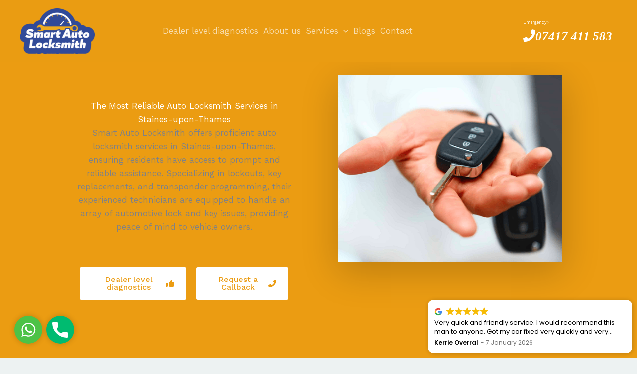

--- FILE ---
content_type: text/html
request_url: https://cdn.trustindex.io/widgets/5a/5ae36b017e0c396718460860990/content.html
body_size: 1927
content:
<div class=" ti-widget " data-layout-id="5" data-layout-category="slider" data-set-id="light-background" data-pid="5ae36b017e0c396718460860990" data-language="en" data-close-locale="Close" data-rich-snippet="eea211119481gb70" data-review-target-width="275" data-css-version="2" data-footer-link-domain="trustindex.io" data-review-text-mode="readmore" data-reply-by-locale="Owner's reply" data-only-rating-locale="This user only left a rating." data-pager-autoplay-timeout="6" > <div class="ti-widget-container ti-col-4"> <div class="ti-footer ti-footer-grid source-all"> <div class="ti-fade-container"> <div class="ti-rating-text"> <strong class="ti-rating ti-rating-large"> EXCELLENT </strong> </div> <span class="ti-stars star-lg"><img class="ti-star f" src="https://cdn.trustindex.io/assets/platform/Default/star/f.svg" alt="Trustindex" width="17" height="17" loading="lazy" /><img class="ti-star f" src="https://cdn.trustindex.io/assets/platform/Default/star/f.svg" alt="Trustindex" width="17" height="17" loading="lazy" /><img class="ti-star f" src="https://cdn.trustindex.io/assets/platform/Default/star/f.svg" alt="Trustindex" width="17" height="17" loading="lazy" /><img class="ti-star f" src="https://cdn.trustindex.io/assets/platform/Default/star/f.svg" alt="Trustindex" width="17" height="17" loading="lazy" /><img class="ti-star f" src="https://cdn.trustindex.io/assets/platform/Default/star/f.svg" alt="Trustindex" width="17" height="17" loading="lazy" /></span> <div class="ti-rating-text"> <span class="nowrap">Based on <strong><a href="https://www.trustindex.io/reviews/smartautolocksmith.co.uk" target="_blank" rel="noopener">64 reviews</a></strong></span> </div> <div class="ti-large-logo"> <div class="ti-v-center"> <img class="ti-logo-fb" src="https://cdn.trustindex.io/assets/platform/Trustindex/logo.svg" loading="lazy" alt="Trustindex" width="150" height="25" /> </div> </div> </div> </div> <div class="ti-reviews-container"> <div class="ti-controls"> <div class="ti-next" aria-label="Next review" role="button" tabindex="0"></div> <div class="ti-prev" aria-label="Previous review" role="button" tabindex="0"></div> </div> <div class="ti-reviews-container-wrapper"> <div class="ti-review-item source-Google ti-image-layout-thumbnail" data-id="3cd2fbb347268c96aaf6077fef773e24" > <div class="ti-inner"> <div class="ti-review-header"> <div class="ti-platform-icon ti-with-tooltip"> <span class="ti-tooltip">Posted on Google</span> <img src="https://cdn.trustindex.io/assets/platform/Google/icon.svg" alt="Google" width="20" height="20" loading="lazy" /> </div> <div class="ti-profile-img"> <img src="https://lh3.googleusercontent.com/a/ACg8ocKjGerOVppoBydsJv2VK9RkuS1tFDDTsuAXcUViI073-443AQ=w40-h40-c-rp-mo-br100" srcset="https://lh3.googleusercontent.com/a/ACg8ocKjGerOVppoBydsJv2VK9RkuS1tFDDTsuAXcUViI073-443AQ=w80-h80-c-rp-mo-br100 2x" alt="Kerrie Overral profile picture" loading="lazy" /> </div> <div class="ti-profile-details"> <div class="ti-name"> Kerrie Overral </div> <div class="ti-date">7 January 2026</div> </div> </div> <span class="ti-stars"><img class="ti-star f" src="https://cdn.trustindex.io/assets/platform/Google/star/f.svg" alt="Google" width="17" height="17" loading="lazy" /><img class="ti-star f" src="https://cdn.trustindex.io/assets/platform/Google/star/f.svg" alt="Google" width="17" height="17" loading="lazy" /><img class="ti-star f" src="https://cdn.trustindex.io/assets/platform/Google/star/f.svg" alt="Google" width="17" height="17" loading="lazy" /><img class="ti-star f" src="https://cdn.trustindex.io/assets/platform/Google/star/f.svg" alt="Google" width="17" height="17" loading="lazy" /><img class="ti-star f" src="https://cdn.trustindex.io/assets/platform/Google/star/f.svg" alt="Google" width="17" height="17" loading="lazy" /></span> <div class="ti-review-text-container ti-review-content">Very quick and friendly service. I would recommend this man to anyone. Got my car fixed very quickly and very efficient.
Thank you so much</div> <span class="ti-read-more" data-container=".ti-review-content" data-collapse-text="Hide" data-open-text="Read more" ></span> </div> </div> <div class="ti-review-item source-Google ti-image-layout-thumbnail" data-id="ad0c8b3ddb1d616b955b6db21c295dbe" > <div class="ti-inner"> <div class="ti-review-header"> <div class="ti-platform-icon ti-with-tooltip"> <span class="ti-tooltip">Posted on Google</span> <img src="https://cdn.trustindex.io/assets/platform/Google/icon.svg" alt="Google" width="20" height="20" loading="lazy" /> </div> <div class="ti-profile-img"> <img src="https://lh3.googleusercontent.com/a/ACg8ocJtpM_HfyB_lcgk4kvDi-0tJTMdGFRjuQfkERERlZmHAe3MnQ=w40-h40-c-rp-mo-br100" srcset="https://lh3.googleusercontent.com/a/ACg8ocJtpM_HfyB_lcgk4kvDi-0tJTMdGFRjuQfkERERlZmHAe3MnQ=w80-h80-c-rp-mo-br100 2x" alt="Liam Tebbs profile picture" loading="lazy" /> </div> <div class="ti-profile-details"> <div class="ti-name"> Liam Tebbs </div> <div class="ti-date">4 December 2025</div> </div> </div> <span class="ti-stars"><img class="ti-star f" src="https://cdn.trustindex.io/assets/platform/Google/star/f.svg" alt="Google" width="17" height="17" loading="lazy" /><img class="ti-star f" src="https://cdn.trustindex.io/assets/platform/Google/star/f.svg" alt="Google" width="17" height="17" loading="lazy" /><img class="ti-star f" src="https://cdn.trustindex.io/assets/platform/Google/star/f.svg" alt="Google" width="17" height="17" loading="lazy" /><img class="ti-star f" src="https://cdn.trustindex.io/assets/platform/Google/star/f.svg" alt="Google" width="17" height="17" loading="lazy" /><img class="ti-star f" src="https://cdn.trustindex.io/assets/platform/Google/star/f.svg" alt="Google" width="17" height="17" loading="lazy" /></span> <div class="ti-review-text-container ti-review-content">George was great, sorted out a replacement key fob on freezing cold November night quickly and was nice about it, thank you!</div> <span class="ti-read-more" data-container=".ti-review-content" data-collapse-text="Hide" data-open-text="Read more" ></span> </div> </div> <div class="ti-review-item source-Google ti-image-layout-thumbnail" data-id="a63d990dcec2a63b0f3640ce2696faaa" > <div class="ti-inner"> <div class="ti-review-header"> <div class="ti-platform-icon ti-with-tooltip"> <span class="ti-tooltip">Posted on Google</span> <img src="https://cdn.trustindex.io/assets/platform/Google/icon.svg" alt="Google" width="20" height="20" loading="lazy" /> </div> <div class="ti-profile-img"> <img src="https://lh3.googleusercontent.com/a-/ALV-UjWUgjbgYh2_0Df2nGhYIJnEZ3eBzyDqJY5UQqYls8cEg6zMnpeZ=w40-h40-c-rp-mo-ba3-br100" srcset="https://lh3.googleusercontent.com/a-/ALV-UjWUgjbgYh2_0Df2nGhYIJnEZ3eBzyDqJY5UQqYls8cEg6zMnpeZ=w80-h80-c-rp-mo-ba3-br100 2x" alt="Madalin Dinica profile picture" loading="lazy" /> </div> <div class="ti-profile-details"> <div class="ti-name"> Madalin Dinica </div> <div class="ti-date">27 November 2025</div> </div> </div> <span class="ti-stars"><img class="ti-star f" src="https://cdn.trustindex.io/assets/platform/Google/star/f.svg" alt="Google" width="17" height="17" loading="lazy" /><img class="ti-star f" src="https://cdn.trustindex.io/assets/platform/Google/star/f.svg" alt="Google" width="17" height="17" loading="lazy" /><img class="ti-star f" src="https://cdn.trustindex.io/assets/platform/Google/star/f.svg" alt="Google" width="17" height="17" loading="lazy" /><img class="ti-star f" src="https://cdn.trustindex.io/assets/platform/Google/star/f.svg" alt="Google" width="17" height="17" loading="lazy" /><img class="ti-star f" src="https://cdn.trustindex.io/assets/platform/Google/star/f.svg" alt="Google" width="17" height="17" loading="lazy" /></span> <div class="ti-review-text-container ti-review-content">Smart and reliable. Will definitely use again</div> <span class="ti-read-more" data-container=".ti-review-content" data-collapse-text="Hide" data-open-text="Read more" ></span> </div> </div> <div class="ti-review-item source-Google ti-image-layout-thumbnail" data-id="cf87e8d65f70746b9e39bbee8b55f0b9" > <div class="ti-inner"> <div class="ti-review-header"> <div class="ti-platform-icon ti-with-tooltip"> <span class="ti-tooltip">Posted on Google</span> <img src="https://cdn.trustindex.io/assets/platform/Google/icon.svg" alt="Google" width="20" height="20" loading="lazy" /> </div> <div class="ti-profile-img"> <img src="https://lh3.googleusercontent.com/a-/ALV-UjVmPpcTP3reTzwA6tr2w11CpvDfai_SsxuKVnn-oO4oAg4ouxI=w40-h40-c-rp-mo-ba2-br100" srcset="https://lh3.googleusercontent.com/a-/ALV-UjVmPpcTP3reTzwA6tr2w11CpvDfai_SsxuKVnn-oO4oAg4ouxI=w80-h80-c-rp-mo-ba2-br100 2x" alt="BMF NJ profile picture" loading="lazy" /> </div> <div class="ti-profile-details"> <div class="ti-name"> BMF NJ </div> <div class="ti-date">27 November 2025</div> </div> </div> <span class="ti-stars"><img class="ti-star f" src="https://cdn.trustindex.io/assets/platform/Google/star/f.svg" alt="Google" width="17" height="17" loading="lazy" /><img class="ti-star f" src="https://cdn.trustindex.io/assets/platform/Google/star/f.svg" alt="Google" width="17" height="17" loading="lazy" /><img class="ti-star f" src="https://cdn.trustindex.io/assets/platform/Google/star/f.svg" alt="Google" width="17" height="17" loading="lazy" /><img class="ti-star f" src="https://cdn.trustindex.io/assets/platform/Google/star/f.svg" alt="Google" width="17" height="17" loading="lazy" /><img class="ti-star f" src="https://cdn.trustindex.io/assets/platform/Google/star/f.svg" alt="Google" width="17" height="17" loading="lazy" /></span> <div class="ti-review-text-container ti-review-content">Life saver went mini bmw and they said needs rem control installed still no made difference this guy legend just said straight up key faulty new key and I have my car working</div> <span class="ti-read-more" data-container=".ti-review-content" data-collapse-text="Hide" data-open-text="Read more" ></span> </div> </div> <div class="ti-review-item source-Google ti-image-layout-thumbnail" data-id="327f455db66428686f3b1e7f97a7320d" > <div class="ti-inner"> <div class="ti-review-header"> <div class="ti-platform-icon ti-with-tooltip"> <span class="ti-tooltip">Posted on Google</span> <img src="https://cdn.trustindex.io/assets/platform/Google/icon.svg" alt="Google" width="20" height="20" loading="lazy" /> </div> <div class="ti-profile-img"> <img src="https://lh3.googleusercontent.com/a/ACg8ocI_hJeZoY1NgByfspFRWrWzaUFqGHcjjGQeO8t0A6HaJ3Kmtg=w40-h40-c-rp-mo-br100" srcset="https://lh3.googleusercontent.com/a/ACg8ocI_hJeZoY1NgByfspFRWrWzaUFqGHcjjGQeO8t0A6HaJ3Kmtg=w80-h80-c-rp-mo-br100 2x" alt="Ailany Ailany profile picture" loading="lazy" /> </div> <div class="ti-profile-details"> <div class="ti-name"> Ailany Ailany </div> <div class="ti-date">19 November 2025</div> </div> </div> <span class="ti-stars"><img class="ti-star f" src="https://cdn.trustindex.io/assets/platform/Google/star/f.svg" alt="Google" width="17" height="17" loading="lazy" /><img class="ti-star f" src="https://cdn.trustindex.io/assets/platform/Google/star/f.svg" alt="Google" width="17" height="17" loading="lazy" /><img class="ti-star f" src="https://cdn.trustindex.io/assets/platform/Google/star/f.svg" alt="Google" width="17" height="17" loading="lazy" /><img class="ti-star f" src="https://cdn.trustindex.io/assets/platform/Google/star/f.svg" alt="Google" width="17" height="17" loading="lazy" /><img class="ti-star f" src="https://cdn.trustindex.io/assets/platform/Google/star/f.svg" alt="Google" width="17" height="17" loading="lazy" /></span> <div class="ti-review-text-container ti-review-content">Good service my friend</div> <span class="ti-read-more" data-container=".ti-review-content" data-collapse-text="Hide" data-open-text="Read more" ></span> </div> </div> </div> <div class="ti-controls-line"> <div class="dot"></div> </div> </div> </div> </div> <style class="scss-content">.ti-widget[data-layout-id='5'][data-set-id='light-background'][data-pid='5ae36b017e0c396718460860990'] .ti-rating-text,.ti-widget[data-layout-id='5'][data-set-id='light-background'][data-pid='5ae36b017e0c396718460860990'] .ti-rating-text strong:not(.ti-rating-large),.ti-widget[data-layout-id='5'][data-set-id='light-background'][data-pid='5ae36b017e0c396718460860990'] .ti-rating-text strong a,.ti-widget[data-layout-id='5'][data-set-id='light-background'][data-pid='5ae36b017e0c396718460860990'] .ti-rating-text strong span,.ti-widget[data-layout-id='5'][data-set-id='light-background'][data-pid='5ae36b017e0c396718460860990'] .ti-rating-text span strong,.ti-widget[data-layout-id='5'][data-set-id='light-background'][data-pid='5ae36b017e0c396718460860990'] .ti-rating-text span,.ti-widget[data-layout-id='5'][data-set-id='light-background'][data-pid='5ae36b017e0c396718460860990'] .ti-footer,.ti-widget[data-layout-id='5'][data-set-id='light-background'][data-pid='5ae36b017e0c396718460860990'] .ti-footer strong:not(.ti-rating-large),.ti-widget[data-layout-id='5'][data-set-id='light-background'][data-pid='5ae36b017e0c396718460860990'] .ti-footer span,.ti-widget[data-layout-id='5'][data-set-id='light-background'][data-pid='5ae36b017e0c396718460860990'] .ti-footer strong a{font-size:14px}.ti-widget[data-layout-id='5'][data-set-id='light-background'][data-pid='5ae36b017e0c396718460860990'] .ti-review-item>.ti-inner{border-color:#F4F4F4 !important;background-color:#F4F4F4}.ti-widget[data-layout-id='5'][data-set-id='light-background'][data-pid='5ae36b017e0c396718460860990'] .ti-ai-summary-item .ti-profile-img img:not(.ti-ai-profile-img){border:2px solid #F4F4F4;border-color:#F4F4F4}.ti-widget[data-layout-id='5'][data-set-id='light-background'][data-pid='5ae36b017e0c396718460860990'] .ti-ai-summary-item>.ti-inner{background-color:#F4F4F4 !important}.ti-widget-lightbox[data-layout-id='5'][data-set-id='light-background'][data-pid='5ae36b017e0c396718460860990'] .ti-ai-summary-item .ti-profile-img img:not(.ti-ai-profile-img){border:2px solid #F4F4F4;border-color:#F4F4F4}.ti-widget-lightbox[data-layout-id='5'][data-set-id='light-background'][data-pid='5ae36b017e0c396718460860990'] .ti-ai-summary-item>.ti-inner{background-color:#F4F4F4 !important}</style>

--- FILE ---
content_type: text/html
request_url: https://cdn.trustindex.io/widgets/8e/8ef718e170063960f366fbdada0/content.html
body_size: 2664
content:
<div class=" ti-widget " data-layout-id="31" data-layout-category="grid" data-set-id="light-background" data-pid="8ef718e170063960f366fbdada0" data-language="en" data-close-locale="Close" data-rich-snippet="eea211119481gb70" data-review-target-width="300" data-css-version="2" data-footer-link-domain="trustindex.io" data-review-text-mode="readmore" data-reply-by-locale="Owner's reply" data-only-rating-locale="This user only left a rating." data-load-more-rows="3" data-column-vertical-separate="1" > <div class="ti-widget-container ti-col-3"> <a href="https://www.trustindex.io/reviews/smartautolocksmith.co.uk" target="_blank" rel="noopener" class="ti-header source-all" > <div class="ti-mob-row"> <span class="nowrap"><strong>EXCELLENT</strong></span> <span class="ti-stars"><img class="ti-star f" src="https://cdn.trustindex.io/assets/platform/Default/star/f.svg" alt="Trustindex" width="17" height="17" loading="lazy" /><img class="ti-star f" src="https://cdn.trustindex.io/assets/platform/Default/star/f.svg" alt="Trustindex" width="17" height="17" loading="lazy" /><img class="ti-star f" src="https://cdn.trustindex.io/assets/platform/Default/star/f.svg" alt="Trustindex" width="17" height="17" loading="lazy" /><img class="ti-star f" src="https://cdn.trustindex.io/assets/platform/Default/star/f.svg" alt="Trustindex" width="17" height="17" loading="lazy" /><img class="ti-star f" src="https://cdn.trustindex.io/assets/platform/Default/star/f.svg" alt="Trustindex" width="17" height="17" loading="lazy" /></span> </div> <div class="ti-mob-row"> <span class="nowrap"><strong>64 reviews</strong></span><div class="ti-small-logo"> <img src="https://cdn.trustindex.io/assets/platform/Trustindex/logo.svg" loading="lazy" alt="Trustindex" width="150" height="25" /> </div> </div> </a> <div class="ti-reviews-container"> <div class="ti-reviews-container-wrapper"> <div class="ti-review-item source-Google ti-image-layout-thumbnail" data-index="0" data-id="3cd2fbb347268c96aaf6077fef773e24" > <div class="ti-inner"> <div class="ti-review-header"> <div class="ti-platform-icon ti-with-tooltip"> <span class="ti-tooltip">Posted on Google</span> <img src="https://cdn.trustindex.io/assets/platform/Google/icon.svg" alt="Google" width="20" height="20" loading="lazy" /> </div> <div class="ti-profile-img"> <img src="https://lh3.googleusercontent.com/a/ACg8ocKjGerOVppoBydsJv2VK9RkuS1tFDDTsuAXcUViI073-443AQ=w40-h40-c-rp-mo-br100" srcset="https://lh3.googleusercontent.com/a/ACg8ocKjGerOVppoBydsJv2VK9RkuS1tFDDTsuAXcUViI073-443AQ=w80-h80-c-rp-mo-br100 2x" alt="Kerrie Overral profile picture" loading="lazy" /> </div> <div class="ti-profile-details"> <div class="ti-name"> Kerrie Overral </div> <div class="ti-date">7 January 2026</div> </div> </div> <span class="ti-stars"><img class="ti-star f" src="https://cdn.trustindex.io/assets/platform/Google/star/f.svg" alt="Google" width="17" height="17" loading="lazy" /><img class="ti-star f" src="https://cdn.trustindex.io/assets/platform/Google/star/f.svg" alt="Google" width="17" height="17" loading="lazy" /><img class="ti-star f" src="https://cdn.trustindex.io/assets/platform/Google/star/f.svg" alt="Google" width="17" height="17" loading="lazy" /><img class="ti-star f" src="https://cdn.trustindex.io/assets/platform/Google/star/f.svg" alt="Google" width="17" height="17" loading="lazy" /><img class="ti-star f" src="https://cdn.trustindex.io/assets/platform/Google/star/f.svg" alt="Google" width="17" height="17" loading="lazy" /></span> <div class="ti-review-content"> <div class="ti-review-text-container ti-inner">Very quick and friendly service. I would recommend this man to anyone. Got my car fixed very quickly and very efficient.
Thank you so much</div> <span class="ti-read-more" data-container=".ti-review-content .ti-inner" data-collapse-text="Hide" data-open-text="Read more" ></span> </div> </div> </div> <div class="ti-review-item source-Google ti-image-layout-thumbnail" data-index="1" data-id="ad0c8b3ddb1d616b955b6db21c295dbe" > <div class="ti-inner"> <div class="ti-review-header"> <div class="ti-platform-icon ti-with-tooltip"> <span class="ti-tooltip">Posted on Google</span> <img src="https://cdn.trustindex.io/assets/platform/Google/icon.svg" alt="Google" width="20" height="20" loading="lazy" /> </div> <div class="ti-profile-img"> <img src="https://lh3.googleusercontent.com/a/ACg8ocJtpM_HfyB_lcgk4kvDi-0tJTMdGFRjuQfkERERlZmHAe3MnQ=w40-h40-c-rp-mo-br100" srcset="https://lh3.googleusercontent.com/a/ACg8ocJtpM_HfyB_lcgk4kvDi-0tJTMdGFRjuQfkERERlZmHAe3MnQ=w80-h80-c-rp-mo-br100 2x" alt="Liam Tebbs profile picture" loading="lazy" /> </div> <div class="ti-profile-details"> <div class="ti-name"> Liam Tebbs </div> <div class="ti-date">4 December 2025</div> </div> </div> <span class="ti-stars"><img class="ti-star f" src="https://cdn.trustindex.io/assets/platform/Google/star/f.svg" alt="Google" width="17" height="17" loading="lazy" /><img class="ti-star f" src="https://cdn.trustindex.io/assets/platform/Google/star/f.svg" alt="Google" width="17" height="17" loading="lazy" /><img class="ti-star f" src="https://cdn.trustindex.io/assets/platform/Google/star/f.svg" alt="Google" width="17" height="17" loading="lazy" /><img class="ti-star f" src="https://cdn.trustindex.io/assets/platform/Google/star/f.svg" alt="Google" width="17" height="17" loading="lazy" /><img class="ti-star f" src="https://cdn.trustindex.io/assets/platform/Google/star/f.svg" alt="Google" width="17" height="17" loading="lazy" /></span> <div class="ti-review-content"> <div class="ti-review-text-container ti-inner">George was great, sorted out a replacement key fob on freezing cold November night quickly and was nice about it, thank you!</div> <span class="ti-read-more" data-container=".ti-review-content .ti-inner" data-collapse-text="Hide" data-open-text="Read more" ></span> </div> </div> </div> <div class="ti-review-item source-Google ti-image-layout-thumbnail" data-index="2" data-id="a63d990dcec2a63b0f3640ce2696faaa" > <div class="ti-inner"> <div class="ti-review-header"> <div class="ti-platform-icon ti-with-tooltip"> <span class="ti-tooltip">Posted on Google</span> <img src="https://cdn.trustindex.io/assets/platform/Google/icon.svg" alt="Google" width="20" height="20" loading="lazy" /> </div> <div class="ti-profile-img"> <img src="https://lh3.googleusercontent.com/a-/ALV-UjWUgjbgYh2_0Df2nGhYIJnEZ3eBzyDqJY5UQqYls8cEg6zMnpeZ=w40-h40-c-rp-mo-ba3-br100" srcset="https://lh3.googleusercontent.com/a-/ALV-UjWUgjbgYh2_0Df2nGhYIJnEZ3eBzyDqJY5UQqYls8cEg6zMnpeZ=w80-h80-c-rp-mo-ba3-br100 2x" alt="Madalin Dinica profile picture" loading="lazy" /> </div> <div class="ti-profile-details"> <div class="ti-name"> Madalin Dinica </div> <div class="ti-date">27 November 2025</div> </div> </div> <span class="ti-stars"><img class="ti-star f" src="https://cdn.trustindex.io/assets/platform/Google/star/f.svg" alt="Google" width="17" height="17" loading="lazy" /><img class="ti-star f" src="https://cdn.trustindex.io/assets/platform/Google/star/f.svg" alt="Google" width="17" height="17" loading="lazy" /><img class="ti-star f" src="https://cdn.trustindex.io/assets/platform/Google/star/f.svg" alt="Google" width="17" height="17" loading="lazy" /><img class="ti-star f" src="https://cdn.trustindex.io/assets/platform/Google/star/f.svg" alt="Google" width="17" height="17" loading="lazy" /><img class="ti-star f" src="https://cdn.trustindex.io/assets/platform/Google/star/f.svg" alt="Google" width="17" height="17" loading="lazy" /></span> <div class="ti-review-content"> <div class="ti-review-text-container ti-inner">Smart and reliable. Will definitely use again</div> <span class="ti-read-more" data-container=".ti-review-content .ti-inner" data-collapse-text="Hide" data-open-text="Read more" ></span> </div> </div> </div> <div class="ti-review-item source-Google ti-image-layout-thumbnail" data-index="3" data-id="cf87e8d65f70746b9e39bbee8b55f0b9" > <div class="ti-inner"> <div class="ti-review-header"> <div class="ti-platform-icon ti-with-tooltip"> <span class="ti-tooltip">Posted on Google</span> <img src="https://cdn.trustindex.io/assets/platform/Google/icon.svg" alt="Google" width="20" height="20" loading="lazy" /> </div> <div class="ti-profile-img"> <img src="https://lh3.googleusercontent.com/a-/ALV-UjVmPpcTP3reTzwA6tr2w11CpvDfai_SsxuKVnn-oO4oAg4ouxI=w40-h40-c-rp-mo-ba2-br100" srcset="https://lh3.googleusercontent.com/a-/ALV-UjVmPpcTP3reTzwA6tr2w11CpvDfai_SsxuKVnn-oO4oAg4ouxI=w80-h80-c-rp-mo-ba2-br100 2x" alt="BMF NJ profile picture" loading="lazy" /> </div> <div class="ti-profile-details"> <div class="ti-name"> BMF NJ </div> <div class="ti-date">27 November 2025</div> </div> </div> <span class="ti-stars"><img class="ti-star f" src="https://cdn.trustindex.io/assets/platform/Google/star/f.svg" alt="Google" width="17" height="17" loading="lazy" /><img class="ti-star f" src="https://cdn.trustindex.io/assets/platform/Google/star/f.svg" alt="Google" width="17" height="17" loading="lazy" /><img class="ti-star f" src="https://cdn.trustindex.io/assets/platform/Google/star/f.svg" alt="Google" width="17" height="17" loading="lazy" /><img class="ti-star f" src="https://cdn.trustindex.io/assets/platform/Google/star/f.svg" alt="Google" width="17" height="17" loading="lazy" /><img class="ti-star f" src="https://cdn.trustindex.io/assets/platform/Google/star/f.svg" alt="Google" width="17" height="17" loading="lazy" /></span> <div class="ti-review-content"> <div class="ti-review-text-container ti-inner">Life saver went mini bmw and they said needs rem control installed still no made difference this guy legend just said straight up key faulty new key and I have my car working</div> <span class="ti-read-more" data-container=".ti-review-content .ti-inner" data-collapse-text="Hide" data-open-text="Read more" ></span> </div> </div> </div> <div class="ti-review-item source-Google ti-image-layout-thumbnail" data-index="4" data-id="327f455db66428686f3b1e7f97a7320d" > <div class="ti-inner"> <div class="ti-review-header"> <div class="ti-platform-icon ti-with-tooltip"> <span class="ti-tooltip">Posted on Google</span> <img src="https://cdn.trustindex.io/assets/platform/Google/icon.svg" alt="Google" width="20" height="20" loading="lazy" /> </div> <div class="ti-profile-img"> <img src="https://lh3.googleusercontent.com/a/ACg8ocI_hJeZoY1NgByfspFRWrWzaUFqGHcjjGQeO8t0A6HaJ3Kmtg=w40-h40-c-rp-mo-br100" srcset="https://lh3.googleusercontent.com/a/ACg8ocI_hJeZoY1NgByfspFRWrWzaUFqGHcjjGQeO8t0A6HaJ3Kmtg=w80-h80-c-rp-mo-br100 2x" alt="Ailany Ailany profile picture" loading="lazy" /> </div> <div class="ti-profile-details"> <div class="ti-name"> Ailany Ailany </div> <div class="ti-date">19 November 2025</div> </div> </div> <span class="ti-stars"><img class="ti-star f" src="https://cdn.trustindex.io/assets/platform/Google/star/f.svg" alt="Google" width="17" height="17" loading="lazy" /><img class="ti-star f" src="https://cdn.trustindex.io/assets/platform/Google/star/f.svg" alt="Google" width="17" height="17" loading="lazy" /><img class="ti-star f" src="https://cdn.trustindex.io/assets/platform/Google/star/f.svg" alt="Google" width="17" height="17" loading="lazy" /><img class="ti-star f" src="https://cdn.trustindex.io/assets/platform/Google/star/f.svg" alt="Google" width="17" height="17" loading="lazy" /><img class="ti-star f" src="https://cdn.trustindex.io/assets/platform/Google/star/f.svg" alt="Google" width="17" height="17" loading="lazy" /></span> <div class="ti-review-content"> <div class="ti-review-text-container ti-inner">Good service my friend</div> <span class="ti-read-more" data-container=".ti-review-content .ti-inner" data-collapse-text="Hide" data-open-text="Read more" ></span> </div> </div> </div> <div class="ti-review-item source-Google ti-image-layout-thumbnail" data-index="5" data-id="38066c93911a150dee89ea76a2825258" > <div class="ti-inner"> <div class="ti-review-header"> <div class="ti-platform-icon ti-with-tooltip"> <span class="ti-tooltip">Posted on Google</span> <img src="https://cdn.trustindex.io/assets/platform/Google/icon.svg" alt="Google" width="20" height="20" loading="lazy" /> </div> <div class="ti-profile-img"> <img src="https://lh3.googleusercontent.com/a/ACg8ocLyHSDiInQesw3ckjgjJKj2V583LcoL28E7yQKYT8fAS7mz9Q=w40-h40-c-rp-mo-br100" srcset="https://lh3.googleusercontent.com/a/ACg8ocLyHSDiInQesw3ckjgjJKj2V583LcoL28E7yQKYT8fAS7mz9Q=w80-h80-c-rp-mo-br100 2x" alt="Mohamed Abdi profile picture" loading="lazy" /> </div> <div class="ti-profile-details"> <div class="ti-name"> Mohamed Abdi </div> <div class="ti-date">24 April 2025</div> </div> </div> <span class="ti-stars"><img class="ti-star f" src="https://cdn.trustindex.io/assets/platform/Google/star/f.svg" alt="Google" width="17" height="17" loading="lazy" /><img class="ti-star f" src="https://cdn.trustindex.io/assets/platform/Google/star/f.svg" alt="Google" width="17" height="17" loading="lazy" /><img class="ti-star f" src="https://cdn.trustindex.io/assets/platform/Google/star/f.svg" alt="Google" width="17" height="17" loading="lazy" /><img class="ti-star f" src="https://cdn.trustindex.io/assets/platform/Google/star/f.svg" alt="Google" width="17" height="17" loading="lazy" /><img class="ti-star f" src="https://cdn.trustindex.io/assets/platform/Google/star/f.svg" alt="Google" width="17" height="17" loading="lazy" /></span> <div class="ti-review-content"> <div class="ti-review-text-container ti-inner">Very nice guy and very quick honest and efficient if o can give 10 stars I would</div> <span class="ti-read-more" data-container=".ti-review-content .ti-inner" data-collapse-text="Hide" data-open-text="Read more" ></span> </div> </div> </div> <div class="ti-review-item source-Google ti-image-layout-thumbnail" data-index="6" data-id="8c762ac8b9e5cae778c55a96f64e0076" > <div class="ti-inner"> <div class="ti-review-header"> <div class="ti-platform-icon ti-with-tooltip"> <span class="ti-tooltip">Posted on Google</span> <img src="https://cdn.trustindex.io/assets/platform/Google/icon.svg" alt="Google" width="20" height="20" loading="lazy" /> </div> <div class="ti-profile-img"> <img src="https://lh3.googleusercontent.com/a-/ALV-UjVXWewPBAaoo9QSOmAFf5NgFAi7UsFWGEBYijMXYAoEGpZ9J0xR=w40-h40-c-rp-mo-ba3-br100" srcset="https://lh3.googleusercontent.com/a-/ALV-UjVXWewPBAaoo9QSOmAFf5NgFAi7UsFWGEBYijMXYAoEGpZ9J0xR=w80-h80-c-rp-mo-ba3-br100 2x" alt="Rayyan Monsur profile picture" loading="lazy" /> </div> <div class="ti-profile-details"> <div class="ti-name"> Rayyan Monsur </div> <div class="ti-date">28 March 2025</div> </div> </div> <span class="ti-stars"><img class="ti-star f" src="https://cdn.trustindex.io/assets/platform/Google/star/f.svg" alt="Google" width="17" height="17" loading="lazy" /><img class="ti-star f" src="https://cdn.trustindex.io/assets/platform/Google/star/f.svg" alt="Google" width="17" height="17" loading="lazy" /><img class="ti-star f" src="https://cdn.trustindex.io/assets/platform/Google/star/f.svg" alt="Google" width="17" height="17" loading="lazy" /><img class="ti-star f" src="https://cdn.trustindex.io/assets/platform/Google/star/f.svg" alt="Google" width="17" height="17" loading="lazy" /><img class="ti-star f" src="https://cdn.trustindex.io/assets/platform/Google/star/f.svg" alt="Google" width="17" height="17" loading="lazy" /></span> <div class="ti-review-content"> <div class="ti-review-text-container ti-inner">Very friendly and genuine man, definitely recommend. Wishing RGR the very best❤️</div> <span class="ti-read-more" data-container=".ti-review-content .ti-inner" data-collapse-text="Hide" data-open-text="Read more" ></span> </div> </div> </div> <div class="ti-review-item source-Google ti-image-layout-thumbnail" data-index="7" data-id="f90075c3b332bf1bb3915e754b9d7915" > <div class="ti-inner"> <div class="ti-review-header"> <div class="ti-platform-icon ti-with-tooltip"> <span class="ti-tooltip">Posted on Google</span> <img src="https://cdn.trustindex.io/assets/platform/Google/icon.svg" alt="Google" width="20" height="20" loading="lazy" /> </div> <div class="ti-profile-img"> <img src="https://lh3.googleusercontent.com/a-/ALV-UjX9YvkffUSmTqzt_uRU1U1cqUGCoc53tk7jN69DEB14G-2rMJ7rhA=w40-h40-c-rp-mo-ba4-br100" srcset="https://lh3.googleusercontent.com/a-/ALV-UjX9YvkffUSmTqzt_uRU1U1cqUGCoc53tk7jN69DEB14G-2rMJ7rhA=w80-h80-c-rp-mo-ba4-br100 2x" alt="Darius Nazarie profile picture" loading="lazy" /> </div> <div class="ti-profile-details"> <div class="ti-name"> Darius Nazarie </div> <div class="ti-date">30 November 2024</div> </div> </div> <span class="ti-stars"><img class="ti-star f" src="https://cdn.trustindex.io/assets/platform/Google/star/f.svg" alt="Google" width="17" height="17" loading="lazy" /><img class="ti-star f" src="https://cdn.trustindex.io/assets/platform/Google/star/f.svg" alt="Google" width="17" height="17" loading="lazy" /><img class="ti-star f" src="https://cdn.trustindex.io/assets/platform/Google/star/f.svg" alt="Google" width="17" height="17" loading="lazy" /><img class="ti-star f" src="https://cdn.trustindex.io/assets/platform/Google/star/f.svg" alt="Google" width="17" height="17" loading="lazy" /><img class="ti-star f" src="https://cdn.trustindex.io/assets/platform/Google/star/f.svg" alt="Google" width="17" height="17" loading="lazy" /></span> <div class="ti-review-content"> <div class="ti-review-text-container ti-inner">Best in town recommendation 👌 🙌 👍 👏</div> <span class="ti-read-more" data-container=".ti-review-content .ti-inner" data-collapse-text="Hide" data-open-text="Read more" ></span> </div> </div> </div> <div class="ti-review-item source-Google ti-image-layout-thumbnail" data-index="8" data-id="49eda8d3635dcd0f069e3e435dc867dd" > <div class="ti-inner"> <div class="ti-review-header"> <div class="ti-platform-icon ti-with-tooltip"> <span class="ti-tooltip">Posted on Google</span> <img src="https://cdn.trustindex.io/assets/platform/Google/icon.svg" alt="Google" width="20" height="20" loading="lazy" /> </div> <div class="ti-profile-img"> <img src="https://lh3.googleusercontent.com/a-/ALV-UjU_uBWU4i9DuLSYY0cOe5DZ6SMga_s7D1-pFeMnJ86rA7l1xyZH=w40-h40-c-rp-mo-br100" srcset="https://lh3.googleusercontent.com/a-/ALV-UjU_uBWU4i9DuLSYY0cOe5DZ6SMga_s7D1-pFeMnJ86rA7l1xyZH=w80-h80-c-rp-mo-br100 2x" alt="Palvinder Singh profile picture" loading="lazy" /> </div> <div class="ti-profile-details"> <div class="ti-name"> Palvinder Singh </div> <div class="ti-date">21 November 2024</div> </div> </div> <span class="ti-stars"><img class="ti-star f" src="https://cdn.trustindex.io/assets/platform/Google/star/f.svg" alt="Google" width="17" height="17" loading="lazy" /><img class="ti-star f" src="https://cdn.trustindex.io/assets/platform/Google/star/f.svg" alt="Google" width="17" height="17" loading="lazy" /><img class="ti-star f" src="https://cdn.trustindex.io/assets/platform/Google/star/f.svg" alt="Google" width="17" height="17" loading="lazy" /><img class="ti-star f" src="https://cdn.trustindex.io/assets/platform/Google/star/f.svg" alt="Google" width="17" height="17" loading="lazy" /><img class="ti-star f" src="https://cdn.trustindex.io/assets/platform/Google/star/f.svg" alt="Google" width="17" height="17" loading="lazy" /></span> <div class="ti-review-content"> <div class="ti-review-text-container ti-inner">i bought car from auction without key and there is many key makers but they told me to take 2 days but i called to George he make car key within 30 minutes very helpful man 110% recommend
reasonable price, fast service, very friendly👍👍</div> <span class="ti-read-more" data-container=".ti-review-content .ti-inner" data-collapse-text="Hide" data-open-text="Read more" ></span> </div> </div> </div> </div> </div> <div class="ti-load-more-reviews-container"> <div class="ti-load-more-reviews-button" style="display: none">Load more</div> </div> </div> </div> <style class="scss-content">.ti-widget[data-layout-id='31'][data-set-id='light-background'][data-pid='8ef718e170063960f366fbdada0'] .ti-rating-text,.ti-widget[data-layout-id='31'][data-set-id='light-background'][data-pid='8ef718e170063960f366fbdada0'] .ti-rating-text strong:not(.ti-rating-large),.ti-widget[data-layout-id='31'][data-set-id='light-background'][data-pid='8ef718e170063960f366fbdada0'] .ti-rating-text strong a,.ti-widget[data-layout-id='31'][data-set-id='light-background'][data-pid='8ef718e170063960f366fbdada0'] .ti-rating-text strong span,.ti-widget[data-layout-id='31'][data-set-id='light-background'][data-pid='8ef718e170063960f366fbdada0'] .ti-rating-text span strong,.ti-widget[data-layout-id='31'][data-set-id='light-background'][data-pid='8ef718e170063960f366fbdada0'] .ti-rating-text span,.ti-widget[data-layout-id='31'][data-set-id='light-background'][data-pid='8ef718e170063960f366fbdada0'] .ti-footer,.ti-widget[data-layout-id='31'][data-set-id='light-background'][data-pid='8ef718e170063960f366fbdada0'] .ti-footer strong:not(.ti-rating-large),.ti-widget[data-layout-id='31'][data-set-id='light-background'][data-pid='8ef718e170063960f366fbdada0'] .ti-footer span,.ti-widget[data-layout-id='31'][data-set-id='light-background'][data-pid='8ef718e170063960f366fbdada0'] .ti-footer strong a{font-size:14px}.ti-widget[data-layout-id='31'][data-set-id='light-background'][data-pid='8ef718e170063960f366fbdada0'] .ti-review-item>.ti-inner{border-color:#F4F4F4 !important;background-color:#F4F4F4}.ti-widget[data-layout-id='31'][data-set-id='light-background'][data-pid='8ef718e170063960f366fbdada0'] .ti-ai-summary-item .ti-profile-img img:not(.ti-ai-profile-img){border:2px solid #F4F4F4;border-color:#F4F4F4}.ti-widget[data-layout-id='31'][data-set-id='light-background'][data-pid='8ef718e170063960f366fbdada0'] .ti-ai-summary-item>.ti-inner{background-color:#F4F4F4 !important}.ti-widget[data-layout-id='31'][data-set-id='light-background'][data-pid='8ef718e170063960f366fbdada0'] .ti-load-more-reviews-container .ti-load-more-reviews-button{border-color:#F4F4F4;background:#F4F4F4}.ti-widget-lightbox[data-layout-id='31'][data-set-id='light-background'][data-pid='8ef718e170063960f366fbdada0'] .ti-ai-summary-item .ti-profile-img img:not(.ti-ai-profile-img){border:2px solid #F4F4F4;border-color:#F4F4F4}.ti-widget-lightbox[data-layout-id='31'][data-set-id='light-background'][data-pid='8ef718e170063960f366fbdada0'] .ti-ai-summary-item>.ti-inner{background-color:#F4F4F4 !important}.ti-widget[data-layout-id='31'][data-set-id='light-background'][data-pid='8ef718e170063960f366fbdada0'] .ti-header strong,.ti-widget[data-layout-id='31'][data-set-id='light-background'][data-pid='8ef718e170063960f366fbdada0'] .ti-header span{font-size:13px !important}</style>

--- FILE ---
content_type: text/html
request_url: https://cdn.trustindex.io/widgets/9c/9c1983117f93396abd96dcd8a19/content.html
body_size: 1092
content:
<div class=" ti-widget ti-no-profile-img " data-layout-id="17" data-layout-category="floating" data-set-id="light-background" data-pid="9c1983117f93396abd96dcd8a19" data-language="en" data-close-locale="Close" data-rich-snippet="eea211119481gb70" data-css-version="2" data-footer-link-domain="trustindex.io" data-review-text-mode="readmore" data-reply-by-locale="Owner's reply" data-only-rating-locale="This user only left a rating." data-pager-autoplay-timeout="6" data-slider-loop="1" > <div class="ti-widget-container ti-col-1"> <div class="ti-reviews-container"> <div class="ti-reviews-container-wrapper"> <div class="ti-review-item source-Google ti-image-layout-thumbnail" data-id="3cd2fbb347268c96aaf6077fef773e24" > <div class="ti-close-button" aria-label="Close" role="button"></div> <div class="ti-inner"> <div class="col-left"> <div class="ti-review-header"> </div> </div> <div class="col-right"> <span class="ti-stars"> <div class="ti-platform-icon ti-with-tooltip"> <span class="ti-tooltip">Posted on Google</span> <img src="https://cdn.trustindex.io/assets/platform/Google/icon.svg" alt="Google" width="20" height="20" loading="lazy" /> </div> <img class="ti-star f" src="https://cdn.trustindex.io/assets/platform/Google/star/f.svg" alt="Google" width="17" height="17" loading="lazy" /><img class="ti-star f" src="https://cdn.trustindex.io/assets/platform/Google/star/f.svg" alt="Google" width="17" height="17" loading="lazy" /><img class="ti-star f" src="https://cdn.trustindex.io/assets/platform/Google/star/f.svg" alt="Google" width="17" height="17" loading="lazy" /><img class="ti-star f" src="https://cdn.trustindex.io/assets/platform/Google/star/f.svg" alt="Google" width="17" height="17" loading="lazy" /><img class="ti-star f" src="https://cdn.trustindex.io/assets/platform/Google/star/f.svg" alt="Google" width="17" height="17" loading="lazy" /> </span> <div class="ti-review-text-container ti-review-text">Very quick and friendly service. I would recommend this man to anyone. Got my car fixed very quickly and very efficient.
Thank you so much</div> <div class="ti-profile-details"> <div class="ti-name"> Kerrie Overral </div> <div class="ti-date">7 January 2026</div> </div> </div> </div> </div> <div class="ti-review-item source-Google ti-image-layout-thumbnail" data-id="ad0c8b3ddb1d616b955b6db21c295dbe" > <div class="ti-close-button" aria-label="Close" role="button"></div> <div class="ti-inner"> <div class="col-left"> <div class="ti-review-header"> </div> </div> <div class="col-right"> <span class="ti-stars"> <div class="ti-platform-icon ti-with-tooltip"> <span class="ti-tooltip">Posted on Google</span> <img src="https://cdn.trustindex.io/assets/platform/Google/icon.svg" alt="Google" width="20" height="20" loading="lazy" /> </div> <img class="ti-star f" src="https://cdn.trustindex.io/assets/platform/Google/star/f.svg" alt="Google" width="17" height="17" loading="lazy" /><img class="ti-star f" src="https://cdn.trustindex.io/assets/platform/Google/star/f.svg" alt="Google" width="17" height="17" loading="lazy" /><img class="ti-star f" src="https://cdn.trustindex.io/assets/platform/Google/star/f.svg" alt="Google" width="17" height="17" loading="lazy" /><img class="ti-star f" src="https://cdn.trustindex.io/assets/platform/Google/star/f.svg" alt="Google" width="17" height="17" loading="lazy" /><img class="ti-star f" src="https://cdn.trustindex.io/assets/platform/Google/star/f.svg" alt="Google" width="17" height="17" loading="lazy" /> </span> <div class="ti-review-text-container ti-review-text">George was great, sorted out a replacement key fob on freezing cold November night quickly and was nice about it, thank you!</div> <div class="ti-profile-details"> <div class="ti-name"> Liam Tebbs </div> <div class="ti-date">4 December 2025</div> </div> </div> </div> </div> <div class="ti-review-item source-Google ti-image-layout-thumbnail" data-id="a63d990dcec2a63b0f3640ce2696faaa" > <div class="ti-close-button" aria-label="Close" role="button"></div> <div class="ti-inner"> <div class="col-left"> <div class="ti-review-header"> </div> </div> <div class="col-right"> <span class="ti-stars"> <div class="ti-platform-icon ti-with-tooltip"> <span class="ti-tooltip">Posted on Google</span> <img src="https://cdn.trustindex.io/assets/platform/Google/icon.svg" alt="Google" width="20" height="20" loading="lazy" /> </div> <img class="ti-star f" src="https://cdn.trustindex.io/assets/platform/Google/star/f.svg" alt="Google" width="17" height="17" loading="lazy" /><img class="ti-star f" src="https://cdn.trustindex.io/assets/platform/Google/star/f.svg" alt="Google" width="17" height="17" loading="lazy" /><img class="ti-star f" src="https://cdn.trustindex.io/assets/platform/Google/star/f.svg" alt="Google" width="17" height="17" loading="lazy" /><img class="ti-star f" src="https://cdn.trustindex.io/assets/platform/Google/star/f.svg" alt="Google" width="17" height="17" loading="lazy" /><img class="ti-star f" src="https://cdn.trustindex.io/assets/platform/Google/star/f.svg" alt="Google" width="17" height="17" loading="lazy" /> </span> <div class="ti-review-text-container ti-review-text">Smart and reliable. Will definitely use again</div> <div class="ti-profile-details"> <div class="ti-name"> Madalin Dinica </div> <div class="ti-date">27 November 2025</div> </div> </div> </div> </div> <div class="ti-review-item source-Google ti-image-layout-thumbnail" data-id="cf87e8d65f70746b9e39bbee8b55f0b9" > <div class="ti-close-button" aria-label="Close" role="button"></div> <div class="ti-inner"> <div class="col-left"> <div class="ti-review-header"> </div> </div> <div class="col-right"> <span class="ti-stars"> <div class="ti-platform-icon ti-with-tooltip"> <span class="ti-tooltip">Posted on Google</span> <img src="https://cdn.trustindex.io/assets/platform/Google/icon.svg" alt="Google" width="20" height="20" loading="lazy" /> </div> <img class="ti-star f" src="https://cdn.trustindex.io/assets/platform/Google/star/f.svg" alt="Google" width="17" height="17" loading="lazy" /><img class="ti-star f" src="https://cdn.trustindex.io/assets/platform/Google/star/f.svg" alt="Google" width="17" height="17" loading="lazy" /><img class="ti-star f" src="https://cdn.trustindex.io/assets/platform/Google/star/f.svg" alt="Google" width="17" height="17" loading="lazy" /><img class="ti-star f" src="https://cdn.trustindex.io/assets/platform/Google/star/f.svg" alt="Google" width="17" height="17" loading="lazy" /><img class="ti-star f" src="https://cdn.trustindex.io/assets/platform/Google/star/f.svg" alt="Google" width="17" height="17" loading="lazy" /> </span> <div class="ti-review-text-container ti-review-text">Life saver went mini bmw and they said needs rem control installed still no made difference this guy legend just said straight up key faulty new key and I have my car working</div> <div class="ti-profile-details"> <div class="ti-name"> BMF NJ </div> <div class="ti-date">27 November 2025</div> </div> </div> </div> </div> <div class="ti-review-item source-Google ti-image-layout-thumbnail" data-id="327f455db66428686f3b1e7f97a7320d" > <div class="ti-close-button" aria-label="Close" role="button"></div> <div class="ti-inner"> <div class="col-left"> <div class="ti-review-header"> </div> </div> <div class="col-right"> <span class="ti-stars"> <div class="ti-platform-icon ti-with-tooltip"> <span class="ti-tooltip">Posted on Google</span> <img src="https://cdn.trustindex.io/assets/platform/Google/icon.svg" alt="Google" width="20" height="20" loading="lazy" /> </div> <img class="ti-star f" src="https://cdn.trustindex.io/assets/platform/Google/star/f.svg" alt="Google" width="17" height="17" loading="lazy" /><img class="ti-star f" src="https://cdn.trustindex.io/assets/platform/Google/star/f.svg" alt="Google" width="17" height="17" loading="lazy" /><img class="ti-star f" src="https://cdn.trustindex.io/assets/platform/Google/star/f.svg" alt="Google" width="17" height="17" loading="lazy" /><img class="ti-star f" src="https://cdn.trustindex.io/assets/platform/Google/star/f.svg" alt="Google" width="17" height="17" loading="lazy" /><img class="ti-star f" src="https://cdn.trustindex.io/assets/platform/Google/star/f.svg" alt="Google" width="17" height="17" loading="lazy" /> </span> <div class="ti-review-text-container ti-review-text">Good service my friend</div> <div class="ti-profile-details"> <div class="ti-name"> Ailany Ailany </div> <div class="ti-date">19 November 2025</div> </div> </div> </div> </div> </div> </div> </div> </div> <style class="scss-content">.ti-widget[data-layout-id='17'][data-set-id='light-background'][data-pid='9c1983117f93396abd96dcd8a19']{right:0px;left:auto}</style>

--- FILE ---
content_type: text/css
request_url: https://smartautolocksmith.co.uk/wp-content/cache/minify/0ed1e.css
body_size: 1170
content:
*{-webkit-box-sizing:border-box;-moz-box-sizing:border-box;box-sizing:border-box}.cv-clearfix{display:block}.cv-clearfix:after{content:"";display:block;clear:both}.cv-block-title{font-size:32px;position:relative}.cv-block-title
span{position:relative;display:inline-block}.cv-block-title.align--left{text-align:left}.cv-block-title.align--center{text-align:center}.cv-block-title.align--right{text-align:right}.cv-block-title.layout--two{margin-bottom:40px}.cv-block-title.layout--two span::before,
.cv-block-title.layout--two span::after{content:"";position:absolute;left:50%;bottom:0;width:50px;height:2px;background:#333;margin-left:-25px}.cv-block-title.layout--two span::after{left:50%;width:30px;margin-left:-15px;bottom:-8px}.cv-block-title.layout--two.align--left span::before,
.cv-block-title.layout--two.align--left span::after{left:0;margin:0}.cv-block-title.layout--two.align--right span::before,
.cv-block-title.layout--two.align--right span::after{left:auto;right:0;margin:0}.cv-block-title.layout--three span::before,
.cv-block-title.layout--three span::after{content:"";position:absolute;left:-100px;top:50%;width:80px;height:2px;background:#333;margin-top:-1px}.cv-block-title.layout--three span::after{right:-100px;left:auto}.cv-block-title.layout--three.align--left span::before{display:none}.cv-block-title.layout--three.align--right span::after{display:none}.cv-block .cv-post-wrapper{display:flex;flex-wrap:wrap;margin:0
0 -3% -3%;height:auto;align-items:start}.cv-block .cv-post-wrapper
article{margin:0
0 3% 3%}.cv-block .cv-post-wrapper.cv-post-no--imagemargin article,
.cv-block .cv-post-wrapper.cv-post-no--imagemargin{margin-left:0}.cv-block .column--one
article{width:97%}.cv-block .column--two
article{width:47%}.cv-block .column--three
article{width:30.33%}.cv-block .column--four
article{width:22%}.cv-block .column--five
article{width:17%}.cv-block .cv-post-no--imagemargin.column--one
article{width:100%}.cv-block .cv-post-no--imagemargin.column--two
article{width:50%}.cv-block .cv-post-no--imagemargin.column--three
article{width:33.33%}.cv-block .cv-post-no--imagemargin.column--four
article{width:25%}.cv-block .cv-post-no--imagemargin.column--five
article{width:20%}.cv-post-thumb{position:relative}.cv-post-title{margin:15px
0 0px}.cv-post-title
a{font-size:26px;line-height:1.5;text-decoration:none;font-family:'Yanone Kaffeesatz',sans-serif;color:#212121;margin:0;padding:0;display:block}.cv-post-meta .cv-post-meta-item{margin-right:10px;font-size:14px;display:inline-block;text-transform: }.cv-post-meta .cv-post-meta-item:first-child{margin-left:0}.cv-post-tag,.cv-post-cat{margin-right:12px}.cv-post-tags-wrap.cv-post-meta-item span:last-child{display:none}.cv-post-tags-wrap.cv-post-meta-item
span{display:inline-block;margin:0
4px}.cv-post-cat:last-child{margin:0}.cv-post-meta{margin-bottom:12px}.cv-post-meta .cv-post-meta-item
a{color:#333}.cv-comment-txt{margin-left:5px}.cv-post-content{font-family:'Roboto',sans-serif;font-size:15px;margin:10px
0;line-height:1.8}.cv-read-more
a{color:#333;display:inline-block}.cv-read-more a
i{margin-left:8px;display:inline-block;-webkit-transition:0.3s ease;-o-transition:0.3s ease;transition:0.3s ease}.cv-read-more:hover
i{margin-left:12px}.cv-post.cv-icon .cv-post-thumb::after{content:"\f15c";font-family:"Font Awesome 5 Free";position:absolute;right:0;top:0;background:#535353;color:#fff;font-size:18px;padding:0
10px}.cv-post.post-format--quote.cv-icon .cv-post-thumb::after{content:"\f10e";font-family:FontAwesome}.cv-post.post-format--gallery.cv-icon .cv-post-thumb::after{content:"\f302"}.cv-post.post-format--audio.cv-icon .cv-post-thumb::after{content:"\f1c7"}.cv-post.post-format--video.cv-icon .cv-post-thumb::after{content:"\f1c8"}.cv-post.post-format--image.cv-icon .cv-post-thumb::after{content:"\f03e"}.cv-post-meta>span::before{content:"\f017";font-family:"Font Awesome 5 Free";margin-right:5px;-webkit-transition:0.3s ease;-o-transition:0.3s ease;transition:0.3s ease}.cv-post-meta>span.cv-post-author-name::before{content:"\f007"}.cv-post-meta>span.cv-post-tags-wrap::before{content:"\f02e"}.cv-post-meta>span.cv-post-comments-wrap::before{content:"\f075"}.cv-post-meta.cv-meta-icon-hide span::before{display:none}.cv-block-grid--layout-two
article{text-align:center}.cv-block.cv-block-grid--layout-two .cv-post-wrapper
article{background:#fafafa;padding:0
20px 30px 20px}.cv-block-grid--layout-two .cv-post-thumb{position:relative;margin:0
-20px}.cv-block-grid--layout-two .cv-post-cats-wrap,
.cv-block-list--layout-three .cv-post-cats-wrap{position:absolute;bottom:0;left:0;padding:15px}.cv-block-grid--layout-two .cv-post-cat,
.cv-block-list--layout-three .cv-post-cat{display:inline-block;margin-right:3px}.cv-block-grid--layout-two .cv-post-cat a,
.cv-block-list--layout-three .cv-post-cat
a{background:#333;color:#fff !important;display:block;padding:0px
10px;font-size:12px}.cv-block-grid--layout-two .cv-post-cat a:hover,
.cv-block-list--layout-three .cv-post-cat a:hover{background:#565656}.cv-block-grid--layout-two .cv-post-meta{margin:20px
0 0}.cv-block-grid--layout-two .cv-post-title{margin:10px
0 20px;position:relative}.cv-block-grid--layout-two .cv-post-title::after{content:"";width:40px;height:2px;background:#333;position:absolute;bottom:0;left:50%;margin-left:-20px}.cv-block-grid--layout-two .cv-read-more
a{border:1px
solid #9D9D9D;display:inline-block;padding:3px
20px;margin-top:15px}.cv-block-grid--layout-three .cv-post-thumb{position:relative;margin-top:20px}.cv-block-grid--layout-three .cv-post-date{position:absolute;top:-20px;right:20px}.cv-block-grid--layout-three .cv-post-date
a{color:#fff !important;background:#333;display:block;width:70px;font-size:18px;text-align:center;line-height:1.2;font-weight:700;padding:15px
10px}.cv-block-grid--layout-three .cv-post-cat-tag-wrap{margin-top:20px}.cv-block-grid--layout-three .cv-post-cats-wrap{float:left}.cv-block-grid--layout-three .cv-post-tags-wrap{float:right}.cv-block-grid--layout-three .cv-post-title{margin-top:0}.cv-block-grid--layout-three .cv-author-thumb,
.cv-block-list--layout-three .cv-author-thumb{width:50px;display:inline-block;height:50px;border-radius:100%;overflow:hidden;border:1px
solid #e1e1e1;vertical-align:middle;margin-right:7px}.cv-block-grid--layout-three .cv-post-meta .cv-post-comments-wrap.cv-post-meta-item,
.cv-block-list--layout-three .cv-post-meta .cv-post-comments-wrap.cv-post-meta-item{float:right;margin:10px
0}.cv-block-grid--layout-three  .cv-post-meta{margin:20px
0}.cv-block-grid--layout-three .cv-post-tags-wrap
a{color:#333;font-size:14px}.cv-block-grid--layout-three .cv-post.cv-icon .cv-post-thumb::after{right:auto;left:0}.cv-block-grid--layout-three .cv-post-meta>span.cv-author-meta::before{display:none}.cv-block-grid--layout-three .cv-post-cats-wrap
a{color:#636363}.cv-post-left-wrap{display:inline-block;vertical-align:middle;width:40%}.cv-post-right-wrap{display:inline-block;width:55%;margin-left:3%;margin-right:-4px;vertical-align:middle}.cv-block-list--layout-two .cv-post-right-wrap{width:60%;margin-left:-100px;background:#fff;padding:30px;box-shadow:0 0 10px rgba(0,0,0,0.1);position:relative;z-index:99}.cv-block-list--layout-two .cv-post-cat
a{border:1px
solid;padding:0px
10px;display:inline-block;font-size:13px}.cv-block-list--layout-three
article{background:#f9f9f9}.cv-block-list--layout-three .cv-post-thumb{position:relative}.cv-block-list--layout-three .cv-post-meta{margin-top:20px;padding-top:20px;border-top:1px solid #e1e1e1;margin-bottom:0}.cv-block-list--layout-three .cv-post-date{position:absolute;top:20px;left:20px}.cv-block-list--layout-three .cv-post-right-wrap{width:54%}.cv-block-list--layout-three .cv-author-meta:before{display:none}@media (max-width:768px){.cv-block
article{width:47% !important}.cv-block .column--one
article{width:497% !important}.cv-block .cv-post-wrapper
article{margin-bottom:8%}.cv-post-right-wrap,.cv-post-left-wrap{width:100%;margin-left:0;display:block}.cv-block-list--layout-two .cv-post-right-wrap,
.cv-block-list--layout-three .cv-post-right-wrap{width:100%;margin-left:0}.cv-block-list--layout-three .cv-post-right-wrap{padding:10px
30px 30px}.cv-block-list--layout-five .cv-post-title-meta-wrap{position:static;width:100%}}@media (max-width:600px){.cv-block
article{width:97% !important}.cv-block .cv-post-wrapper
article{margin-bottom:8%}}

--- FILE ---
content_type: text/css
request_url: https://cdn.trustindex.io/assets/widget-presetted-css/v2/17-light-background.css
body_size: 10221
content:
@charset "UTF-8";
@font-face{font-family:"Trustindex Poppins";font-style:italic;font-weight:400;font-display:swap;src:url("https://cdn.trustindex.io/assets/fonts/poppins/devanagari-italic.woff2") format("woff2");unicode-range:U+0900-097F, U+1CD0-1CF9, U+200C-200D, U+20A8, U+20B9, U+20F0, U+25CC, U+A830-A839, U+A8E0-A8FF, U+11B00-11B09}@font-face{font-family:"Trustindex Poppins";font-style:italic;font-weight:400;font-display:swap;src:url("https://cdn.trustindex.io/assets/fonts/poppins/latin-ext-italic.woff2") format("woff2");unicode-range:U+0100-02BA, U+02BD-02C5, U+02C7-02CC, U+02CE-02D7, U+02DD-02FF, U+0304, U+0308, U+0329, U+1D00-1DBF, U+1E00-1E9F, U+1EF2-1EFF, U+2020, U+20A0-20AB, U+20AD-20C0, U+2113, U+2C60-2C7F, U+A720-A7FF}@font-face{font-family:"Trustindex Poppins";font-style:italic;font-weight:400;font-display:swap;src:url("https://cdn.trustindex.io/assets/fonts/poppins/latin-italic.woff2") format("woff2");unicode-range:U+0000-00FF, U+0131, U+0152-0153, U+02BB-02BC, U+02C6, U+02DA, U+02DC, U+0304, U+0308, U+0329, U+2000-206F, U+20AC, U+2122, U+2191, U+2193, U+2212, U+2215, U+FEFF, U+FFFD}@font-face{font-family:"Trustindex Poppins";font-style:italic;font-weight:600;font-display:swap;src:url("https://cdn.trustindex.io/assets/fonts/poppins/devanagari-italic-600.woff2") format("woff2");unicode-range:U+0900-097F, U+1CD0-1CF9, U+200C-200D, U+20A8, U+20B9, U+20F0, U+25CC, U+A830-A839, U+A8E0-A8FF, U+11B00-11B09}@font-face{font-family:"Trustindex Poppins";font-style:italic;font-weight:600;font-display:swap;src:url("https://cdn.trustindex.io/assets/fonts/poppins/latin-ext-italic-600.woff2") format("woff2");unicode-range:U+0100-02BA, U+02BD-02C5, U+02C7-02CC, U+02CE-02D7, U+02DD-02FF, U+0304, U+0308, U+0329, U+1D00-1DBF, U+1E00-1E9F, U+1EF2-1EFF, U+2020, U+20A0-20AB, U+20AD-20C0, U+2113, U+2C60-2C7F, U+A720-A7FF}@font-face{font-family:"Trustindex Poppins";font-style:italic;font-weight:600;font-display:swap;src:url("https://cdn.trustindex.io/assets/fonts/poppins/latin-italic-600.woff2") format("woff2");unicode-range:U+0000-00FF, U+0131, U+0152-0153, U+02BB-02BC, U+02C6, U+02DA, U+02DC, U+0304, U+0308, U+0329, U+2000-206F, U+20AC, U+2122, U+2191, U+2193, U+2212, U+2215, U+FEFF, U+FFFD}@font-face{font-family:"Trustindex Poppins";font-style:normal;font-weight:400;font-display:swap;src:url("https://cdn.trustindex.io/assets/fonts/poppins/devanagari.woff2") format("woff2");unicode-range:U+0900-097F, U+1CD0-1CF9, U+200C-200D, U+20A8, U+20B9, U+20F0, U+25CC, U+A830-A839, U+A8E0-A8FF, U+11B00-11B09}@font-face{font-family:"Trustindex Poppins";font-style:normal;font-weight:400;font-display:swap;src:url("https://cdn.trustindex.io/assets/fonts/poppins/latin-ext.woff2") format("woff2");unicode-range:U+0100-02BA, U+02BD-02C5, U+02C7-02CC, U+02CE-02D7, U+02DD-02FF, U+0304, U+0308, U+0329, U+1D00-1DBF, U+1E00-1E9F, U+1EF2-1EFF, U+2020, U+20A0-20AB, U+20AD-20C0, U+2113, U+2C60-2C7F, U+A720-A7FF}@font-face{font-family:"Trustindex Poppins";font-style:normal;font-weight:400;font-display:swap;src:url("https://cdn.trustindex.io/assets/fonts/poppins/latin.woff2") format("woff2");unicode-range:U+0000-00FF, U+0131, U+0152-0153, U+02BB-02BC, U+02C6, U+02DA, U+02DC, U+0304, U+0308, U+0329, U+2000-206F, U+20AC, U+2122, U+2191, U+2193, U+2212, U+2215, U+FEFF, U+FFFD}@font-face{font-family:"Trustindex Poppins";font-style:normal;font-weight:600;font-display:swap;src:url("https://cdn.trustindex.io/assets/fonts/poppins/devanagari-600.woff2") format("woff2");unicode-range:U+0900-097F, U+1CD0-1CF9, U+200C-200D, U+20A8, U+20B9, U+20F0, U+25CC, U+A830-A839, U+A8E0-A8FF, U+11B00-11B09}@font-face{font-family:"Trustindex Poppins";font-style:normal;font-weight:600;font-display:swap;src:url("https://cdn.trustindex.io/assets/fonts/poppins/latin-ext-600.woff2") format("woff2");unicode-range:U+0100-02BA, U+02BD-02C5, U+02C7-02CC, U+02CE-02D7, U+02DD-02FF, U+0304, U+0308, U+0329, U+1D00-1DBF, U+1E00-1E9F, U+1EF2-1EFF, U+2020, U+20A0-20AB, U+20AD-20C0, U+2113, U+2C60-2C7F, U+A720-A7FF}@font-face{font-family:"Trustindex Poppins";font-style:normal;font-weight:600;font-display:swap;src:url("https://cdn.trustindex.io/assets/fonts/poppins/latin-600.woff2") format("woff2");unicode-range:U+0000-00FF, U+0131, U+0152-0153, U+02BB-02BC, U+02C6, U+02DA, U+02DC, U+0304, U+0308, U+0329, U+2000-206F, U+20AC, U+2122, U+2191, U+2193, U+2212, U+2215, U+FEFF, U+FFFD}.ti-amp-iframe-body{background:#ffffff}.ti-widget[data-layout-id='17'][data-set-id='light-background']{width:100%;display:block;overflow:hidden;text-align:left;direction:ltr;box-sizing:border-box;font-family:unset;font-weight:400}.ti-widget[data-layout-id='17'][data-set-id='light-background'] font{pointer-events:none}.ti-widget[data-layout-id='17'][data-set-id='light-background'] script{display:none !important}.ti-widget[data-layout-id='17'][data-set-id='light-background'] img{box-shadow:unset !important}.ti-widget[data-layout-id='17'][data-set-id='light-background'] *,.ti-widget[data-layout-id='17'][data-set-id='light-background'] *:after{box-sizing:border-box}.ti-widget[data-layout-id='17'][data-set-id='light-background'] *:before,.ti-widget[data-layout-id='17'][data-set-id='light-background'] *:after{-webkit-box-ordinal-group:1 !important;content:unset}.ti-widget[data-layout-id='17'][data-set-id='light-background']:before{display:none !important}.ti-widget[data-layout-id='17'][data-set-id='light-background'] img{padding:0 !important;margin:0 !important;min-width:initial !important;max-width:initial !important;border:0 !important;border-radius:0 !important}.ti-widget[data-layout-id='17'][data-set-id='light-background'] a{text-decoration:underline !important;color:inherit}.ti-widget[data-layout-id='17'][data-set-id='light-background'] a.ti-header{text-decoration:none !important}.ti-widget[data-layout-id='17'][data-set-id='light-background'] a[href="#"]:not(.ti-show-original-text),.ti-widget[data-layout-id='17'][data-set-id='light-background'] a:not([href]):not(.ti-show-original-text){text-decoration:none !important;pointer-events:none}.ti-widget[data-layout-id='17'][data-set-id='light-background'] .ti-widget-container,.ti-widget[data-layout-id='17'][data-set-id='light-background'] .ti-widget-container *{font-family:"Trustindex Poppins";font-size:14px;line-height:1.4em;-webkit-box-sizing:border-box;-moz-box-sizing:border-box;box-sizing:border-box;row-gap:unset !important;column-gap:unset !important}.ti-widget[data-layout-id='17'][data-set-id='light-background'] strong,.ti-widget[data-layout-id='17'][data-set-id='light-background'] strong *{font-weight:600}.ti-widget[data-layout-id='17'][data-set-id='light-background'] .ti-tooltip,.ti-widget[data-layout-id='17'][data-set-id='light-background'] .ti-verified-tooltip{color:white !important;background-color:black !important;text-align:left;padding:5px 10px;border-radius:6px;font-size:13px !important;font-weight:400;display:inline-block !important;position:absolute;top:-5px;white-space:nowrap;z-index:3;opacity:0;visibility:hidden;transition:opacity 0.3s ease-in-out;width:max-content;box-shadow:0 4px 12px rgba(0, 0, 0, 0.33);--ti-border-arrow-color: black;margin:unset;bottom:unset;left:unset;right:calc(100% + 10px);margin-right:30px}.ti-widget[data-layout-id='17'][data-set-id='light-background'] .ti-tooltip:before,.ti-widget[data-layout-id='17'][data-set-id='light-background'] .ti-verified-tooltip:before{width:0;height:0;border-style:solid;content:"" !important;position:absolute;top:50%;margin-top:-7px}.ti-widget[data-layout-id='17'][data-set-id='light-background'] .ti-tooltip:before,.ti-widget[data-layout-id='17'][data-set-id='light-background'] .ti-verified-tooltip:before{left:unset;right:-7px;border-width:7px 0 7px 7px;border-color:transparent transparent transparent var(--ti-border-arrow-color)}.ti-widget[data-layout-id='17'][data-set-id='light-background'] .ti-with-tooltip,.ti-widget[data-layout-id='17'][data-set-id='light-background'] .ti-verified-review{position:relative;font-size:inherit}.ti-widget[data-layout-id='17'][data-set-id='light-background'] .ti-with-tooltip:hover .ti-tooltip,.ti-widget[data-layout-id='17'][data-set-id='light-background'] .ti-with-tooltip:hover .ti-verified-tooltip,.ti-widget[data-layout-id='17'][data-set-id='light-background'] .ti-verified-review:hover .ti-tooltip,.ti-widget[data-layout-id='17'][data-set-id='light-background'] .ti-verified-review:hover .ti-verified-tooltip{opacity:1;margin:0;visibility:visible}.ti-widget[data-layout-id='17'][data-set-id='light-background'] .ti-verified-tooltip{margin:unset;right:unset;left:calc(100% + 10px);margin-left:30px}.ti-widget[data-layout-id='17'][data-set-id='light-background'] .ti-verified-tooltip:before{right:unset;left:-7px;border-width:7px 7px 7px 0;border-color:transparent var(--ti-border-arrow-color) transparent transparent}.ti-widget[data-layout-id='17'][data-set-id='light-background'] .ti-verified-platform .ti-verified-tooltip{width:175px;max-width:250px;white-space:normal;line-height:1.4 !important;top:-10px}.ti-widget[data-layout-id='17'][data-set-id='light-background'] .ti-verified-platform .ti-verified-tooltip:before{top:18px}.ti-widget[data-layout-id='17'][data-set-id='light-background'] .ti-date .ti-tooltip{margin:unset;top:unset;right:unset;left:calc(50% + 20px);transform:translateX(-50%);margin-bottom:30px;bottom:calc(100% + 10px)}.ti-widget[data-layout-id='17'][data-set-id='light-background'] .ti-date .ti-tooltip:before{top:unset;right:unset;margin:unset;left:50%;margin-left:-25px;bottom:-7px;border-width:7px 7px 0 7px;border-color:var(--ti-border-arrow-color) transparent transparent transparent}.ti-widget[data-layout-id='17'][data-set-id='light-background'][data-set-id^="dark-"] .ti-tooltip,.ti-widget[data-layout-id='17'][data-set-id='light-background'][data-set-id^="dark-"] .ti-verified-tooltip,.ti-widget[data-layout-id='17'][data-set-id='light-background'][data-set-id="light-contrast"] .ti-tooltip,.ti-widget[data-layout-id='17'][data-set-id='light-background'][data-set-id="light-contrast"] .ti-verified-tooltip{color:black !important;background-color:white !important;--ti-border-arrow-color: white}.ti-widget[data-layout-id='17'][data-set-id='light-background'] .ti-widget-container{display:block;color:#000000;margin-bottom:15px}.ti-widget[data-layout-id='17'][data-set-id='light-background'] .ti-widget-container .ti-name{font-weight:600;font-size:15px;overflow:hidden;padding-right:25px;white-space:nowrap;text-overflow:ellipsis;color:#000000}.ti-widget[data-layout-id='17'][data-set-id='light-background'] .ti-widget-container .ti-name a{text-decoration:none !important;font-size:inherit}.ti-widget[data-layout-id='17'][data-set-id='light-background'] .ti-widget-container .ti-name a:hover{text-decoration:underline !important}.ti-widget[data-layout-id='17'][data-set-id='light-background'] .ti-widget-container .ti-date{color:#767676;font-size:13px}.ti-widget[data-layout-id='17'][data-set-id='light-background'] .ti-widget-container .ti-date .ti-tooltip{bottom:calc(100% + 8px)}.ti-widget[data-layout-id='17'][data-set-id='light-background'] .ti-profile-img{margin:0 15px 0 0 !important}.ti-widget[data-layout-id='17'][data-set-id='light-background'] .ti-profile-img img{width:40px !important;height:40px !important;display:block;border-radius:30px !important;object-fit:cover;object-position:top}.ti-widget[data-layout-id='17'][data-set-id='light-background'] .ti-profile-img .ti-profile-img-sprite{display:inline-block;float:left;background:white;background-repeat:no-repeat;width:40px;height:40px;border-radius:30px}.ti-widget[data-layout-id='17'][data-set-id='light-background'] .ti-profile-details{-webkit-box-flex:1;-ms-flex:1;flex:1;white-space:nowrap;text-overflow:ellipsis;text-align:left;margin:0 !important;display:flex;flex-direction:column;justify-content:center;min-width:0}.ti-widget[data-layout-id='17'][data-set-id='light-background'] .ti-stars{margin-top:3px;white-space:nowrap;display:block}.ti-widget[data-layout-id='17'][data-set-id='light-background'] .ti-star{width:17px !important;height:17px !important;margin-right:1px !important;vertical-align:unset;display:inline-block !important}.ti-widget[data-layout-id='17'][data-set-id='light-background'] img.ti-star{background:none !important}.ti-widget[data-layout-id='17'][data-set-id='light-background'] .ti-fade-container{grid-row:1;grid-column:1;-ms-flex-wrap:inherit;flex-wrap:inherit;-ms-flex-pack:inherit;justify-content:inherit;flex-direction:inherit;text-align:inherit;display:none;opacity:0;transition:opacity 1s}.ti-widget[data-layout-id='17'][data-set-id='light-background'] .ti-fade-container:nth-child(1){display:flex;opacity:1}.ti-widget[data-layout-id='17'][data-set-id='light-background'] .ti-header-grid,.ti-widget[data-layout-id='17'][data-set-id='light-background'] .ti-footer-grid{display:grid}.ti-widget[data-layout-id='17'][data-set-id='light-background'] .ti-footer-filter-text{font-size:13px !important;color:#000000;margin-bottom:0 !important;padding:0 15px;text-align:left;margin:15px 0}.ti-widget[data-layout-id='17'][data-set-id='light-background'] .ti-footer-filter-text:empty{margin:0 !important}.ti-widget[data-layout-id='17'][data-set-id='light-background'] .ti-disclaimer{visibility:hidden;opacity:0;padding:12px 24px;position:absolute;bottom:100%;width:100%;min-width:220px;max-width:585px;background:white;border:1px solid black;border-radius:6px;box-shadow:0 4px 15px rgba(0, 0, 0, 0.05);font-size:14px;font-weight:normal;margin-bottom:15px;text-align:left;z-index:2147483647;color:#000000 !important;transition:all 0.3s;transition-delay:0.35s;white-space:normal !important;right:unset ;left:50% ;transform:translateX(-50%) }.ti-widget[data-layout-id='17'][data-set-id='light-background'] .ti-disclaimer:before,.ti-widget[data-layout-id='17'][data-set-id='light-background'] .ti-disclaimer:after{left:0 ;right:0 }.ti-widget[data-layout-id='17'][data-set-id='light-background'] .ti-disclaimer a{font-size:inherit}.ti-widget[data-layout-id='17'][data-set-id='light-background'] .ti-disclaimer:hover{visibility:visible;opacity:1}.ti-widget[data-layout-id='17'][data-set-id='light-background']:not([data-layout-category*="top-rated-badge"]) .ti-disclaimer:before,.ti-widget[data-layout-id='17'][data-set-id='light-background']:not([data-layout-category*="top-rated-badge"]) .ti-disclaimer:after{position:absolute;content:"";bottom:-18px;margin:0 auto;width:0;border-style:solid;border-right:20px solid transparent;border-left:20px solid transparent;border-bottom:20px solid black;border-top:0;transform:rotate(45deg)}.ti-widget[data-layout-id='17'][data-set-id='light-background']:not([data-layout-category*="top-rated-badge"]) .ti-disclaimer:after{bottom:-16px;margin-right:1px;border-bottom-color:white}.ti-widget[data-layout-id='17'][data-set-id='light-background'][data-layout-category*="top-rated-badge"] .ti-disclaimer:after{position:absolute;content:"";bottom:-10px;margin:0 auto;width:0;border:10px solid transparent;border-bottom-width:0;border-top-color:#000}.ti-widget[data-layout-id='17'][data-set-id='light-background'][data-layout-category*="top-rated-badge"] .ti-disclaimer.ti-bottom{bottom:unset;margin-bottom:unset;top:100%;margin-top:15px}.ti-widget[data-layout-id='17'][data-set-id='light-background'][data-layout-category*="top-rated-badge"] .ti-disclaimer.ti-bottom:after{bottom:unset;top:-10px;border:10px solid transparent;border-top-width:0;border-bottom-color:#000}.ti-widget[data-layout-id='17'][data-set-id='light-background'] .ti-verified-by{display:inline-block}.ti-widget[data-layout-id='17'][data-set-id='light-background'] .ti-verified-by .ti-info-icon{display:inline-block;background-size:contain;width:13px;height:13px;position:relative;top:2px;-webkit-mask-image:url("https://cdn.trustindex.io/assets/icon/ti-info-light.svg");mask-image:url("https://cdn.trustindex.io/assets/icon/ti-info-light.svg");-webkit-mask-repeat:no-repeat;mask-repeat:no-repeat;background-color:#000000}.ti-widget[data-layout-id='17'][data-set-id='light-background'] .ti-verified-by-row{display:block;text-align:right;margin-bottom:0 !important;font-size:12px;color:#000000;margin:12px 28px}.ti-widget[data-layout-id='17'][data-set-id='light-background'] .ti-verified-by-row>.ti-inner{display:inline-block;position:relative;padding:4px 14px;font-size:12px;font-weight:600;border-radius:3px}.ti-widget[data-layout-id='17'][data-set-id='light-background'] .ti-verified-by-row .ti-info-icon{-webkit-mask-image:url("https://cdn.trustindex.io/assets/icon/ti-info-regular.svg");mask-image:url("https://cdn.trustindex.io/assets/icon/ti-info-regular.svg")}.ti-widget[data-layout-id='17'][data-set-id='light-background'] .ti-verified-by-row .ti-trustindex-icon{display:inline-block;width:15px;height:15px;vertical-align:unset;position:relative;top:2px;background-image:url("https://cdn.trustindex.io/assets/platform/Trustindex/icon.svg");margin-left:4px;margin-right:3px}.ti-widget[data-layout-id='17'][data-set-id='light-background'] .ti-verified-by-row .ti-disclaimer{width:320px !important;left:unset ;transform:unset ;right:-7px }.ti-widget[data-layout-id='17'][data-set-id='light-background'] .ti-verified-by-row .ti-disclaimer:after,.ti-widget[data-layout-id='17'][data-set-id='light-background'] .ti-verified-by-row .ti-disclaimer:before{left:unset ;right:15px }.ti-widget[data-layout-id='17'][data-set-id='light-background'] .ti-verified-by-row[data-style="1"]>.ti-inner{background-color:#157351;color:white}.ti-widget[data-layout-id='17'][data-set-id='light-background'] .ti-verified-by-row[data-style="1"] .ti-info-icon{background-color:white !important}.ti-widget[data-layout-id='17'][data-set-id='light-background'] .ti-verified-by-row[data-style="2"]>.ti-inner{background-color:#D6F3E6;color:black}.ti-widget[data-layout-id='17'][data-set-id='light-background'] .ti-verified-by-row[data-style="2"] .ti-info-icon{background-color:black !important}.ti-widget[data-layout-id='17'][data-set-id='light-background'] .ti-verified-by:hover+.ti-disclaimer,.ti-widget[data-layout-id='17'][data-set-id='light-background'] .ti-verified-by .ti-inner:hover .ti-disclaimer{visibility:visible;transition-delay:0.1ms;opacity:1}.ti-widget[data-layout-id='17'][data-set-id='light-background'] .ti-footer-filter-text+.ti-verified-by-row{margin-top:-20px !important}.ti-widget[data-layout-id='17'][data-set-id='light-background'] .ti-footer+.ti-verified-by-row{text-align:center}.ti-widget[data-layout-id='17'][data-set-id='light-background'] .ti-footer+.ti-verified-by-row .ti-disclaimer{right:unset  !important;left:50%  !important;transform:translateX(-50%)  !important}.ti-widget[data-layout-id='17'][data-set-id='light-background'] .ti-footer+.ti-verified-by-row .ti-disclaimer:before,.ti-widget[data-layout-id='17'][data-set-id='light-background'] .ti-footer+.ti-verified-by-row .ti-disclaimer:after{left:0  !important;right:0  !important}.ti-widget[data-layout-id='17'][data-set-id='light-background'] .ti-footer+.ti-verified-by-row .ti-disclaimer:after{margin-right:auto  !important;right:2px  !important}@media (max-width:479px){.ti-widget[data-layout-id='17'][data-set-id='light-background'] .ti-verified-by-row{text-align:center !important}.ti-widget[data-layout-id='17'][data-set-id='light-background'] .ti-verified-by-row .ti-disclaimer{right:unset ;left:50% ;transform:translateX(-50%) }.ti-widget[data-layout-id='17'][data-set-id='light-background'] .ti-verified-by-row .ti-disclaimer:before,.ti-widget[data-layout-id='17'][data-set-id='light-background'] .ti-verified-by-row .ti-disclaimer:after{left:0 ;right:0 }.ti-widget[data-layout-id='17'][data-set-id='light-background'] .ti-verified-by-row .ti-disclaimer:after{margin-right:auto ;right:2px }.ti-widget[data-layout-id='17'][data-set-id='light-background'] .ti-footer-filter-text+.ti-verified-by-row{margin-top:12px !important}}@media (max-width:479px){.ti-widget[data-layout-id='17'][data-set-id='light-background'] .ti-footer-filter-text{text-align:center !important}}@media (min-width:1024px){.ti-widget[data-layout-id='17'][data-set-id='light-background'] .ti-footer-filter-text{margin:12px 28px}}.ti-widget[data-layout-id='17'][data-set-id='light-background'] .star-lg .ti-star{width:30px !important;height:30px !important}.ti-widget[data-layout-id='17'][data-set-id='light-background'] .ti-d-none{display:none !important}.ti-widget[data-layout-id='17'][data-set-id='light-background'] .ti-rating-text,.ti-widget[data-layout-id='17'][data-set-id='light-background'] .ti-rating-text strong:not(.ti-rating-large),.ti-widget[data-layout-id='17'][data-set-id='light-background'] .ti-rating-text strong a,.ti-widget[data-layout-id='17'][data-set-id='light-background'] .ti-rating-text strong span,.ti-widget[data-layout-id='17'][data-set-id='light-background'] .ti-rating-text span strong,.ti-widget[data-layout-id='17'][data-set-id='light-background'] .ti-rating-text span,.ti-widget[data-layout-id='17'][data-set-id='light-background'] .ti-footer,.ti-widget[data-layout-id='17'][data-set-id='light-background'] .ti-footer strong:not(.ti-rating-large),.ti-widget[data-layout-id='17'][data-set-id='light-background'] .ti-footer span,.ti-widget[data-layout-id='17'][data-set-id='light-background'] .ti-footer strong a{font-size:15px;color:#000000}.ti-widget[data-layout-id='17'][data-set-id='light-background'] .ti-large-logo{display:-ms-flexbox;display:flex;-ms-flex-wrap:wrap;flex-wrap:wrap;margin-bottom:0 !important}.ti-widget[data-layout-id='17'][data-set-id='light-background'] .ti-large-logo .ti-v-center{-ms-flex-item-align:center !important;align-self:center !important;text-align:center;-ms-flex-preferred-size:0;flex-basis:0;-ms-flex-positive:1;flex-grow:1;max-width:100%}.ti-widget[data-layout-id='17'][data-set-id='light-background'] .ti-large-logo img{margin:auto !important;display:block !important;position:relative;width:150px !important;height:32px !important;object-fit:unset !important}.ti-widget[data-layout-id='17'][data-set-id='light-background'] .nowrap{white-space:nowrap;display:inline-block;margin:0 2px}.ti-widget[data-layout-id='17'][data-set-id='light-background'] .nowrap:first-of-type{margin-left:0}.ti-widget[data-layout-id='17'][data-set-id='light-background'] .nowrap:last-of-type{margin-right:0}.ti-widget[data-layout-id='17'][data-set-id='light-background'] .ti-reviews-container-wrapper .ti-inner>.ti-stars,.ti-widget[data-layout-id='17'][data-set-id='light-background'] .ti-reviews-container-wrapper .ti-popup-inner>.ti-stars{margin-bottom:11px;margin-top:11px;text-align:left}.ti-widget[data-layout-id='17'][data-set-id='light-background'] .ti-reviews-container-wrapper{overflow:hidden;display:-ms-flexbox;display:flex;-ms-flex-wrap:nowrap;flex-wrap:nowrap;margin:0 -8px;padding-top:5px}.ti-disable-animation.ti-widget[data-layout-id='17'][data-set-id='light-background'] .ti-reviews-container-wrapper{padding-top:0 !important}@media (min-width:1024px){.ti-widget[data-layout-id='17'][data-set-id='light-background'] .ti-reviews-container-wrapper{margin:0 8px !important}}.ti-widget[data-layout-id='17'][data-set-id='light-background'] .ti-col-1 .ti-review-item{-ms-flex:0 0 100%;flex:0 0 100%;max-width:100%}.ti-widget[data-layout-id='17'][data-set-id='light-background'] .ti-reviews-container{position:relative;display:block;touch-action:pan-y}.ti-widget[data-layout-id='17'][data-set-id='light-background'] .ti-read-more{display:block;padding:8px 0 0;text-align:left;position:relative}.ti-widget[data-layout-id='17'][data-set-id='light-background'] .ti-read-more span{display:inline-block;font-weight:400;white-space:nowrap;font-size:11.7px;color:#000000;opacity:0.5;text-decoration:none !important;transition:color 300ms ease-out;cursor:pointer}.ti-widget[data-layout-id='17'][data-set-id='light-background'] .ti-read-more span:hover{opacity:1;text-decoration:underline !important}.ti-widget[data-layout-id='17'][data-set-id='light-background'] .ti-read-more:after{content:"";position:absolute;right:0;top:calc(50% + 3px);transform:translateY(-50%);width:22px;height:22px;-webkit-mask-size:contain;mask-size:contain;-webkit-mask-position:center;mask-position:center;-webkit-mask-repeat:no-repeat;mask-repeat:no-repeat;mask-image:url(https://cdn.trustindex.io/assets/icon/ti-quote.svg);-webkit-mask-image:url(https://cdn.trustindex.io/assets/icon/ti-quote.svg);background:#d9d9d9;display:none}.ti-widget[data-layout-id='17'][data-set-id='light-background'] .ti-review-item{padding:0 8px;transition:transform 300ms ease-out}.ti-widget[data-layout-id='17'][data-set-id='light-background'] .ti-review-item .ti-inner{border-radius:4px}.ti-widget[data-layout-id='17'][data-set-id='light-background'] .ti-review-item>.ti-inner{border-style:solid !important;border-color:#f4f4f4 !important;border-radius:12px !important;padding:10px !important;margin:0 !important;display:block;position:relative;background-color:#fff;background-image:none}.ti-widget[data-layout-id='17'][data-set-id='light-background'] .ti-review-item .ti-polarity-icon{position:relative;text-indent:3px;display:inline-block;width:15px !important;height:15px !important;vertical-align:unset}.ti-widget[data-layout-id='17'][data-set-id='light-background'] .ti-review-item .ti-recommendation{display:inline-block;height:15px;line-height:15px}.ti-widget[data-layout-id='17'][data-set-id='light-background'] .ti-review-item .ti-recommendation .ti-recommendation-icon{position:relative;margin:0 5px !important;margin-bottom:-3px !important;text-indent:3px;display:inline-block;width:15px !important;height:15px !important;vertical-align:unset}.ti-widget[data-layout-id='17'][data-set-id='light-background'] .ti-review-item .ti-recommendation .ti-recommendation-icon:first-child{margin-left:0 !important}.ti-widget[data-layout-id='17'][data-set-id='light-background'] .ti-review-item .ti-recommendation .ti-recommendation-title{font-weight:600;font-size:13px !important;opacity:0.8;position:relative;top:-1px}.ti-widget[data-layout-id='17'][data-set-id='light-background'] .ti-review-item .ti-recommendation+.ti-dummy-stars{display:none}.ti-widget[data-layout-id='17'][data-set-id='light-background'] .ti-review-item .ti-stars{height:17px;line-height:17px}.ti-widget[data-layout-id='17'][data-set-id='light-background'] .ti-review-item .ti-review-image{width:68.4px;height:68.4px;border-radius:12px;margin-left:12px;margin-bottom:4px;margin-top:2px;position:relative;cursor:pointer;overflow:hidden}.ti-widget[data-layout-id='17'][data-set-id='light-background'] .ti-review-item .ti-review-image img{position:absolute;object-fit:cover;width:100% !important;height:100% !important;max-width:100% !important;max-height:100% !important;border-radius:inherit !important;left:0;top:0;transition:all 0.3s ease-in-out;pointer-events:none}.ti-widget[data-layout-id='17'][data-set-id='light-background'] .ti-review-item .ti-review-image .ti-more-image-count{position:absolute;width:100%;height:100%;left:0;top:0;display:flex;align-items:center;justify-content:center;color:white;background-color:rgba(0, 0, 0, 0.4);font-size:18px;border-radius:inherit;opacity:0;pointer-events:none;transition:all 0.2s ease-in-out;font-weight:600;transform:scale(0.85);z-index:2}.ti-widget[data-layout-id='17'][data-set-id='light-background'] .ti-review-item .ti-review-image:hover img{transform:scale(1.1)}.ti-widget[data-layout-id='17'][data-set-id='light-background'] .ti-review-item .ti-review-image:hover.ti-has-more-image .ti-more-image-count{opacity:1;transform:scale(1)}.ti-widget[data-layout-id='17'][data-set-id='light-background'] .ti-review-item .ti-review-image-container{display:flex;flex-wrap:nowrap;margin:0 -4px;margin-top:15px;max-height:100px;transition:all 500ms ease-in-out}.ti-widget[data-layout-id='17'][data-set-id='light-background'] .ti-review-item .ti-review-image-container .ti-review-image{float:unset !important;margin:0 !important;width:25%;height:unset;flex:0 0 auto;padding:0 4px}.ti-widget[data-layout-id='17'][data-set-id='light-background'] .ti-review-item .ti-review-image-container .ti-review-image .ti-review-image-inner{display:block;position:relative;width:100%;height:0;padding-bottom:100%;border-radius:inherit;overflow:hidden;pointer-events:none}.ti-widget[data-layout-id='17'][data-set-id='light-background'] .ti-review-item .ti-review-image-container .ti-review-image.ti-has-more-image .ti-more-image-count{opacity:1;transform:scale(1)}.ti-widget[data-layout-id='17'][data-set-id='light-background'] .ti-review-item.ti-hidden-review .ti-review-image-container{max-height:0;margin-top:0;transition-delay:500ms}.ti-widget[data-layout-id='17'][data-set-id='light-background'] .ti-review-content{-webkit-box-orient:vertical;line-height:18.85px;height:37.7px;font-size:13px;text-align:left;transition:height 0.5s;font-style:normal;display:-webkit-box;-webkit-line-clamp:2;overflow:hidden !important;padding-right:0}.ti-widget[data-layout-id='17'][data-set-id='light-background'] .ti-review-content .ti-review-image{float:right}.ti-widget[data-layout-id='17'][data-set-id='light-background'] .ti-review-content.ti-empty-text .ti-review-image{float:unset !important;margin:unset !important;display:inline-block !important}.ti-text-align-right.ti-widget[data-layout-id='17'][data-set-id='light-background'] .ti-review-content .ti-review-image{float:left;margin-left:unset;margin-right:12px}.ti-ios-fallback.ti-widget[data-layout-id='17'][data-set-id='light-background'] .ti-review-content{display:block}.ti-widget[data-layout-id='17'][data-set-id='light-background'] .ti-review-content .ti-show-original-text{font-size:inherit !important}.ti-review-text-mode-scroll.ti-widget[data-layout-id='17'][data-set-id='light-background'] .ti-review-content{-webkit-line-clamp:inherit;overflow:auto !important;overflow-x:hidden !important;padding-right:10px}.ti-text-align-right.ti-widget[data-layout-id='17'][data-set-id='light-background'] .ti-review-content{text-align:right !important}.ti-text-align-center.ti-widget[data-layout-id='17'][data-set-id='light-background'] .ti-review-content{text-align:center !important}.ti-text-align-justify.ti-widget[data-layout-id='17'][data-set-id='light-background'] .ti-review-content{text-align:justify !important}.ti-widget[data-layout-id='17'][data-set-id='light-background'] .ti-review-content .ti-stars{margin-bottom:5px}.ti-widget[data-layout-id='17'][data-set-id='light-background'] .ti-review-content strong{font-size:inherit;color:inherit;font-weight:normal !important}.ti-widget[data-layout-id='17'][data-set-id='light-background'] .ti-review-content .ti-reply-by-owner-title{font-weight:600 !important}.ti-widget[data-layout-id='17'][data-set-id='light-background'] .ti-review-content .ti-reply-by-owner-title:before{content:"↪ "}.ti-widget[data-layout-id='17'][data-set-id='light-background'] .ti-review-header{display:-ms-flexbox;display:flex;-ms-flex-wrap:nowrap;flex-wrap:nowrap;position:relative}.ti-widget[data-layout-id='17'][data-set-id='light-background'] .ti-highlight{padding:1px 2px;margin:0;box-decoration-break:clone;-webkit-box-decoration-break:clone;border-radius:1px;-webkit-border-radius:1px;-moz-border-radius:1px;background-color:transparent !important;background-image:linear-gradient(#fbe049, #fbe049);background-size:100% 19px;background-position:bottom;background-repeat:no-repeat;color:#000 !important;font-size:inherit !important}.ti-widget[data-layout-id='17'][data-set-id='light-background'] .ti-ai-summary-item{color:#000000}.ti-widget[data-layout-id='17'][data-set-id='light-background'] .ti-ai-summary-item .ti-review-content{-webkit-line-clamp:3;margin-top:16.25px;height:58.55px !important}.ti-widget[data-layout-id='17'][data-set-id='light-background'] .ti-ai-summary-item .ti-review-content .ti-summary-list{margin-bottom:0;padding-left:0;list-style:none;font-size:inherit;pointer-events:none}.ti-widget[data-layout-id='17'][data-set-id='light-background'] .ti-ai-summary-item .ti-review-content .ti-summary-list li{list-style:inherit;margin-bottom:0;padding-left:17.3333333333px;position:relative;font-size:inherit}.ti-widget[data-layout-id='17'][data-set-id='light-background'] .ti-ai-summary-item .ti-review-content .ti-summary-list li:last-child{margin-bottom:0}.ti-widget[data-layout-id='17'][data-set-id='light-background'] .ti-ai-summary-item .ti-review-content .ti-summary-list li:before{display:block;content:"";width:8.6666666667px;height:4.3333333333px;border-left:solid 2px #000000;border-bottom:solid 2px #000000;transform:rotate(-45deg);position:absolute;left:0;top:6.5px}.ti-widget[data-layout-id='17'][data-set-id='light-background'] .ti-ai-summary-item .ti-profile-img{margin-right:13px !important}.ti-widget[data-layout-id='17'][data-set-id='light-background'] .ti-ai-summary-item .ti-profile-img img:not(.ti-ai-profile-img){display:inline-block;vertical-align:middle;border:2px solid #fff}.ti-widget[data-layout-id='17'][data-set-id='light-background'] .ti-ai-summary-item .ti-profile-img img:not(.ti-ai-profile-img):not(:first-child){margin-left:-12px !important}.ti-widget[data-layout-id='17'][data-set-id='light-background'] .ti-ai-summary-item .ti-profile-details .ti-name{padding-right:0}.ti-widget[data-layout-id='17'][data-set-id='light-background'] .ti-ai-summary-item>.ti-inner{background-color:#fff !important;background-image:none}.ti-widget[data-layout-id='17'][data-set-id='light-background'] .ti-ai-summary-item .ti-profile-img img:not(.ti-ai-profile-img){border-color:#fff}.ti-widget[data-layout-id='17'][data-set-id='light-background'] .ti-ai-summary-item .ti-name,.ti-widget[data-layout-id='17'][data-set-id='light-background'] .ti-ai-summary-item .ti-date,.ti-widget[data-layout-id='17'][data-set-id='light-background'] .ti-ai-summary-item .ti-read-more span{color:#000000}.ti-widget[data-layout-id='17'][data-set-id='light-background'] .ti-ten-rating-score{display:inline-block;font-weight:600;font-size:13px;color:#000000;margin-left:7px;height:100%;line-height:17px;vertical-align:top}.ti-widget[data-layout-id='17'][data-set-id='light-background'] .ti-platform-icon{width:20px !important;height:20px !important;position:absolute;top:0;right:0}.ti-widget[data-layout-id='17'][data-set-id='light-background'].ti-custom-stars [class*="source-"] .ti-star.e,.ti-widget[data-layout-id='17'][data-set-id='light-background'].ti-custom-stars [class*="source-"] .ti-star.f{background-image:none}.ti-widget[data-layout-id='17'][data-set-id='light-background'].ti-custom-stars .ti-star{-webkit-mask-size:contain;mask-size:contain;-webkit-mask-position:center;mask-position:center;-webkit-mask-repeat:no-repeat;mask-repeat:no-repeat;mask-image:url(https://cdn.trustindex.io/assets/platform/Trustindex/star/s.svg);-webkit-mask-image:url(https://cdn.trustindex.io/assets/platform/Trustindex/star/s.svg)}.ti-widget[data-layout-id='17'][data-set-id='light-background'].ti-custom-stars .ti-star:not(.e):not(.h){background:#f6bb06}.ti-widget[data-layout-id='17'][data-set-id='light-background'].ti-custom-stars .ti-star.h{background:#f6bb06;background:-webkit-linear-gradient(90deg, #f6bb06 50%, #cccccc 50%) !important;background:linear-gradient(90deg, #f6bb06 50%, #cccccc 50%) !important}.ti-widget[data-layout-id='17'][data-set-id='light-background'].ti-custom-stars .ti-star.e{background:#ccc !important}.ti-widget[data-layout-id='17'][data-set-id='light-background'][data-language="ar"] .ti-name,.ti-widget[data-layout-id='17'][data-set-id='light-background'][data-language="ar"] .ti-date,.ti-widget[data-layout-id='17'][data-set-id='light-background'][data-language="ar"] .ti-profile-details .ti-text,.ti-widget[data-layout-id='17'][data-set-id='light-background'][data-language="ar"] .ti-review-content,.ti-widget[data-layout-id='17'][data-set-id='light-background'][data-language="ar"] .ti-review-text,.ti-widget[data-layout-id='17'][data-set-id='light-background'][data-language="ar"] .ti-read-more,.ti-widget[data-layout-id='17'][data-set-id='light-background'][data-language="ar"] .ti-footer,.ti-widget[data-layout-id='17'][data-set-id='light-background'][data-language="ar"] .ti-rating-text,.ti-widget[data-layout-id='17'][data-set-id='light-background'][data-language="ar"] .ti-footer-filter-text,.ti-widget[data-layout-id='17'][data-set-id='light-background'][data-language="ar"] .ti-header-write-btn,.ti-widget[data-layout-id='17'][data-set-id='light-background'][data-language="ar"] .ti-widget-header .ti-tab-item[data-source="all"] .ti-item-label,.ti-widget[data-layout-id='17'][data-set-id='light-background'][data-language="ar"] .ti-header-rating-text,.ti-widget[data-layout-id='17'][data-set-id='light-background'][data-language="ar"] .ti-rating-name,.ti-widget[data-layout-id='17'][data-set-id='light-background'][data-language="ar"] .ti-header .ti-text,.ti-widget[data-layout-id='17'][data-set-id='light-background'][data-language="ar"] .ti-load-more-reviews-button,.ti-widget[data-layout-id='17'][data-set-id='light-background'][data-language="he"] .ti-name,.ti-widget[data-layout-id='17'][data-set-id='light-background'][data-language="he"] .ti-date,.ti-widget[data-layout-id='17'][data-set-id='light-background'][data-language="he"] .ti-profile-details .ti-text,.ti-widget[data-layout-id='17'][data-set-id='light-background'][data-language="he"] .ti-review-content,.ti-widget[data-layout-id='17'][data-set-id='light-background'][data-language="he"] .ti-review-text,.ti-widget[data-layout-id='17'][data-set-id='light-background'][data-language="he"] .ti-read-more,.ti-widget[data-layout-id='17'][data-set-id='light-background'][data-language="he"] .ti-footer,.ti-widget[data-layout-id='17'][data-set-id='light-background'][data-language="he"] .ti-rating-text,.ti-widget[data-layout-id='17'][data-set-id='light-background'][data-language="he"] .ti-footer-filter-text,.ti-widget[data-layout-id='17'][data-set-id='light-background'][data-language="he"] .ti-header-write-btn,.ti-widget[data-layout-id='17'][data-set-id='light-background'][data-language="he"] .ti-widget-header .ti-tab-item[data-source="all"] .ti-item-label,.ti-widget[data-layout-id='17'][data-set-id='light-background'][data-language="he"] .ti-header-rating-text,.ti-widget[data-layout-id='17'][data-set-id='light-background'][data-language="he"] .ti-rating-name,.ti-widget[data-layout-id='17'][data-set-id='light-background'][data-language="he"] .ti-header .ti-text,.ti-widget[data-layout-id='17'][data-set-id='light-background'][data-language="he"] .ti-load-more-reviews-button,.ti-widget[data-layout-id='17'][data-set-id='light-background'][data-language="fa"] .ti-name,.ti-widget[data-layout-id='17'][data-set-id='light-background'][data-language="fa"] .ti-date,.ti-widget[data-layout-id='17'][data-set-id='light-background'][data-language="fa"] .ti-profile-details .ti-text,.ti-widget[data-layout-id='17'][data-set-id='light-background'][data-language="fa"] .ti-review-content,.ti-widget[data-layout-id='17'][data-set-id='light-background'][data-language="fa"] .ti-review-text,.ti-widget[data-layout-id='17'][data-set-id='light-background'][data-language="fa"] .ti-read-more,.ti-widget[data-layout-id='17'][data-set-id='light-background'][data-language="fa"] .ti-footer,.ti-widget[data-layout-id='17'][data-set-id='light-background'][data-language="fa"] .ti-rating-text,.ti-widget[data-layout-id='17'][data-set-id='light-background'][data-language="fa"] .ti-footer-filter-text,.ti-widget[data-layout-id='17'][data-set-id='light-background'][data-language="fa"] .ti-header-write-btn,.ti-widget[data-layout-id='17'][data-set-id='light-background'][data-language="fa"] .ti-widget-header .ti-tab-item[data-source="all"] .ti-item-label,.ti-widget[data-layout-id='17'][data-set-id='light-background'][data-language="fa"] .ti-header-rating-text,.ti-widget[data-layout-id='17'][data-set-id='light-background'][data-language="fa"] .ti-rating-name,.ti-widget[data-layout-id='17'][data-set-id='light-background'][data-language="fa"] .ti-header .ti-text,.ti-widget[data-layout-id='17'][data-set-id='light-background'][data-language="fa"] .ti-load-more-reviews-button{direction:rtl}.ti-widget[data-layout-id='17'][data-set-id='light-background'][data-language="ar"] .ti-stars,.ti-widget[data-layout-id='17'][data-set-id='light-background'][data-language="ar"] .ti-footer .ti-row,.ti-widget[data-layout-id='17'][data-set-id='light-background'][data-language="he"] .ti-stars,.ti-widget[data-layout-id='17'][data-set-id='light-background'][data-language="he"] .ti-footer .ti-row,.ti-widget[data-layout-id='17'][data-set-id='light-background'][data-language="fa"] .ti-stars,.ti-widget[data-layout-id='17'][data-set-id='light-background'][data-language="fa"] .ti-footer .ti-row{direction:ltr}.ti-widget[data-layout-id='17'][data-set-id='light-background'][data-language="ar"] .ti-date .ti-tooltip,.ti-widget[data-layout-id='17'][data-set-id='light-background'][data-language="he"] .ti-date .ti-tooltip,.ti-widget[data-layout-id='17'][data-set-id='light-background'][data-language="fa"] .ti-date .ti-tooltip{right:unset}.ti-widget[data-layout-id='17'][data-set-id='light-background'] .ti-verified-review{display:inline-block;background:url("https://cdn.trustindex.io/assets/icon/ti-verified.svg");background-size:contain;width:15px;height:15px;margin:0 !important;margin-left:7px !important;position:relative;z-index:2}.ti-widget[data-layout-id='17'][data-set-id='light-background'] .ti-verified-review:only-child{margin-left:0 !important}.ti-widget[data-layout-id='17'][data-set-id='light-background'] .ti-verified-review.ti-color-green{background:url("https://cdn.trustindex.io/assets/icon/ti-verified-green.svg")}.ti-widget[data-layout-id='17'][data-set-id='light-background'] .ti-verified-review.ti-color-black{background:url("https://cdn.trustindex.io/assets/icon/ti-verified-black.svg")}.ti-widget[data-layout-id='17'][data-set-id='light-background'] .ti-recommendation+.ti-verified-review{top:2px}.ti-widget[data-layout-id='17'][data-set-id='light-background'] .ti-ten-rating-score+.ti-verified-review{top:-1px}.ti-widget[data-layout-id='17'][data-set-id='light-background'].ti-disable-nav .ti-controls{display:none !important}.ti-widget[data-layout-id='17'][data-set-id='light-background'].ti-disable-nav .ti-footer-filter-text{margin:15px 0}.ti-widget[data-layout-id='17'][data-set-id='light-background'].ti-disable-nav .ti-widget-header{margin-left:13px !important;margin-right:13px !important}.ti-widget[data-layout-id='17'][data-set-id='light-background'].ti-disable-nav .ti-reviews-container-wrapper{margin:0 !important}.ti-widget[data-layout-id='17'][data-set-id='light-background'].ti-review-text-mode-scroll .ti-read-more,.ti-widget[data-layout-id='17'][data-set-id='light-background'].ti-review-text-mode-truncated .ti-read-more{display:none !important}.ti-widget[data-layout-id='17'][data-set-id='light-background'].ti-disable-font .ti-widget-container,.ti-widget[data-layout-id='17'][data-set-id='light-background'].ti-disable-font .ti-widget-container *,.ti-widget[data-layout-id='17'][data-set-id='light-background'].ti-disable-font .ti-enable-widget{font-family:inherit !important}.ti-widget[data-layout-id='17'][data-set-id='light-background'].ti-text-align-right .ti-reviews-container-wrapper .ti-inner>.ti-stars,.ti-widget[data-layout-id='17'][data-set-id='light-background'].ti-text-align-right .ti-reviews-container-wrapper .ti-popup-inner>.ti-stars,.ti-widget[data-layout-id='17'][data-set-id='light-background'].ti-text-align-right .ti-reviews-container-wrapper .ti-read-more{text-align:right !important}.ti-widget[data-layout-id='17'][data-set-id='light-background'].ti-text-align-center .ti-reviews-container-wrapper .ti-inner>.ti-stars,.ti-widget[data-layout-id='17'][data-set-id='light-background'].ti-text-align-center .ti-reviews-container-wrapper .ti-popup-inner>.ti-stars,.ti-widget[data-layout-id='17'][data-set-id='light-background'].ti-text-align-center .ti-reviews-container-wrapper .ti-read-more{text-align:center !important}.ti-widget[data-layout-id='17'][data-set-id='light-background'].ti-text-align-justify .ti-reviews-container-wrapper .ti-inner>.ti-stars,.ti-widget[data-layout-id='17'][data-set-id='light-background'].ti-text-align-justify .ti-reviews-container-wrapper .ti-popup-inner>.ti-stars,.ti-widget[data-layout-id='17'][data-set-id='light-background'].ti-text-align-justify .ti-reviews-container-wrapper .ti-read-more{text-align:justify !important}.ti-widget[data-layout-id='17'][data-set-id='light-background'].ti-text-align-right .ti-review-header{flex-direction:row-reverse}.ti-widget[data-layout-id='17'][data-set-id='light-background'].ti-text-align-right .ti-review-header .ti-platform-icon{right:unset;left:0}.ti-widget[data-layout-id='17'][data-set-id='light-background'].ti-text-align-right .ti-review-header .ti-profile-img{margin:0 0 0 15px !important}.ti-widget[data-layout-id='17'][data-set-id='light-background'].ti-text-align-right .ti-review-header .ti-profile-details{text-align:right}.ti-widget[data-layout-id='17'][data-set-id='light-background'].ti-text-align-right .ti-review-header .ti-profile-details .ti-name{padding-right:0;padding-left:25px}.ti-widget[data-layout-id='17'][data-set-id='light-background'].ti-text-align-right .ti-review-item>.ti-inner{flex-direction:row-reverse}.ti-widget[data-layout-id='17'][data-set-id='light-background'].ti-show-rating-text .ti-rating-text,.ti-widget[data-layout-id='17'][data-set-id='light-background'].ti-show-rating-text .ti-rating-text strong:not(.ti-rating-large),.ti-widget[data-layout-id='17'][data-set-id='light-background'].ti-show-rating-text .ti-rating-text strong a,.ti-widget[data-layout-id='17'][data-set-id='light-background'].ti-show-rating-text .ti-rating-text strong span,.ti-widget[data-layout-id='17'][data-set-id='light-background'].ti-show-rating-text .ti-rating-text span strong,.ti-widget[data-layout-id='17'][data-set-id='light-background'].ti-show-rating-text .ti-rating-text span,.ti-widget[data-layout-id='17'][data-set-id='light-background'].ti-show-rating-text .ti-footer,.ti-widget[data-layout-id='17'][data-set-id='light-background'].ti-show-rating-text .ti-footer strong:not(.ti-rating-large),.ti-widget[data-layout-id='17'][data-set-id='light-background'].ti-show-rating-text .ti-footer span,.ti-widget[data-layout-id='17'][data-set-id='light-background'].ti-show-rating-text .ti-footer strong a{font-size:14px !important}.ti-widget[data-layout-id='17'][data-set-id='light-background'].ti-text-align-right .ti-verified-tooltip,.ti-widget[data-layout-id='17'][data-set-id='light-background'].ti-content-align-right .ti-verified-tooltip{margin:unset;bottom:unset;left:unset;right:calc(100% + 10px);margin-right:30px}.ti-widget[data-layout-id='17'][data-set-id='light-background'].ti-text-align-right .ti-verified-tooltip:before,.ti-widget[data-layout-id='17'][data-set-id='light-background'].ti-content-align-right .ti-verified-tooltip:before{left:unset;right:-7px;border-width:7px 0 7px 7px;border-color:transparent transparent transparent var(--ti-border-arrow-color)}.ti-widget[data-layout-id='17'][data-set-id='light-background'].ti-text-align-right .ti-platform-icon .ti-tooltip,.ti-widget[data-layout-id='17'][data-set-id='light-background'].ti-content-align-left .ti-platform-icon .ti-tooltip{margin:unset;right:unset;left:calc(100% + 10px);margin-left:30px}.ti-widget[data-layout-id='17'][data-set-id='light-background'].ti-text-align-right .ti-platform-icon .ti-tooltip:before,.ti-widget[data-layout-id='17'][data-set-id='light-background'].ti-content-align-left .ti-platform-icon .ti-tooltip:before{right:unset;left:-7px;border-width:7px 7px 7px 0;border-color:transparent var(--ti-border-arrow-color) transparent transparent}.ti-widget[data-layout-id='17'][data-set-id='light-background'] ::-webkit-scrollbar{width:4px;border-radius:3px}.ti-widget[data-layout-id='17'][data-set-id='light-background'] ::-webkit-scrollbar-track{background:rgba(85, 85, 85, 0.1)}.ti-widget[data-layout-id='17'][data-set-id='light-background'] ::-webkit-scrollbar-thumb{background:rgba(85, 85, 85, 0.6)}.ti-widget[data-layout-id='17'][data-set-id='light-background'] ::-webkit-scrollbar-thumb:hover{background:#555}.ti-enable-widget{display:none !important}.ti-widget .source-Trustpilot .ti-large-logo,.ti-lightbox .source-Trustpilot .ti-large-logo{display:none !important}.ti-widget .source-Trustpilot.ti-tab-item:before,.ti-widget .source-Trustpilot.ti-write-btn-dropdown-item:before,.ti-widget .source-Trustpilot .ti-review-header:after,.ti-widget .source-Trustpilot .ti-inner:after,.ti-widget .source-Trustpilot .ti-review-content:after,.ti-widget .source-Trustpilot .ti-platform-icon:after,.ti-widget .source-Trustpilot .ti-icon,.ti-widget .source-Trustpilot .ti-platform,.ti-widget .source-Trustpilot .ti-inner .col-left,.ti-widget .source-Trustpilot .ti-enable-widget:before,.ti-widget .source-Trustpilot .ti-platform-icon,.ti-lightbox .source-Trustpilot.ti-tab-item:before,.ti-lightbox .source-Trustpilot.ti-write-btn-dropdown-item:before,.ti-lightbox .source-Trustpilot .ti-review-header:after,.ti-lightbox .source-Trustpilot .ti-inner:after,.ti-lightbox .source-Trustpilot .ti-review-content:after,.ti-lightbox .source-Trustpilot .ti-platform-icon:after,.ti-lightbox .source-Trustpilot .ti-icon,.ti-lightbox .source-Trustpilot .ti-platform,.ti-lightbox .source-Trustpilot .ti-inner .col-left,.ti-lightbox .source-Trustpilot .ti-enable-widget:before,.ti-lightbox .source-Trustpilot .ti-platform-icon{display:none !important}.ti-widget .source-Trustpilot .ti-enable-widget,.ti-lightbox .source-Trustpilot .ti-enable-widget{padding-left:8px !important}.ti-widget .source-Trustpilot .ti-enable-widget:before,.ti-lightbox .source-Trustpilot .ti-enable-widget:before{display:none !important}.ti-widget .source-Trustpilot.disable-widget,.ti-lightbox .source-Trustpilot.disable-widget{top:4px !important;right:4px !important}.ti-widget .source-Trustpilot .ti-stars,.ti-lightbox .source-Trustpilot .ti-stars{margin-left:0 !important}.ti-widget .ti-widget-header .ti-tab-item[data-source="Trustpilot"] .ti-platform-icon,.ti-lightbox .ti-widget-header .ti-tab-item[data-source="Trustpilot"] .ti-platform-icon{display:none !important}.ti-widget .ti-widget-header .ti-tab-item[data-source="Trustpilot"] .ti-item-label,.ti-lightbox .ti-widget-header .ti-tab-item[data-source="Trustpilot"] .ti-item-label{margin-right:0 !important}.ti-widget .ti-enable-widget .ti-platform-icon[alt="Trustpilot"],.ti-widget .source-all .ti-platform-icon[alt="Trustpilot"],.ti-widget .source-Trustindex .ti-platform-icon[alt="Trustpilot"],.ti-lightbox .ti-enable-widget .ti-platform-icon[alt="Trustpilot"],.ti-lightbox .source-all .ti-platform-icon[alt="Trustpilot"],.ti-lightbox .source-Trustindex .ti-platform-icon[alt="Trustpilot"]{display:none !important}.ti-widget .source-Amazon.ti-tab-item:before,.ti-widget .source-Amazon.ti-write-btn-dropdown-item:before,.ti-widget .source-Amazon .ti-review-header:after,.ti-widget .source-Amazon .ti-inner:after,.ti-widget .source-Amazon .ti-review-content:after,.ti-widget .source-Amazon .ti-platform-icon:after,.ti-widget .source-Amazon .ti-icon,.ti-widget .source-Amazon .ti-platform,.ti-widget .source-Amazon .ti-inner .col-left,.ti-widget .source-Amazon .ti-enable-widget:before,.ti-widget .source-Amazon .ti-platform-icon,.ti-lightbox .source-Amazon.ti-tab-item:before,.ti-lightbox .source-Amazon.ti-write-btn-dropdown-item:before,.ti-lightbox .source-Amazon .ti-review-header:after,.ti-lightbox .source-Amazon .ti-inner:after,.ti-lightbox .source-Amazon .ti-review-content:after,.ti-lightbox .source-Amazon .ti-platform-icon:after,.ti-lightbox .source-Amazon .ti-icon,.ti-lightbox .source-Amazon .ti-platform,.ti-lightbox .source-Amazon .ti-inner .col-left,.ti-lightbox .source-Amazon .ti-enable-widget:before,.ti-lightbox .source-Amazon .ti-platform-icon{display:none !important}.ti-widget .source-Amazon .ti-enable-widget,.ti-lightbox .source-Amazon .ti-enable-widget{padding-left:8px !important}.ti-widget .source-Amazon .ti-enable-widget:before,.ti-lightbox .source-Amazon .ti-enable-widget:before{display:none !important}.ti-widget .source-Amazon.disable-widget,.ti-lightbox .source-Amazon.disable-widget{top:4px !important;right:4px !important}.ti-widget .source-Amazon .ti-stars,.ti-lightbox .source-Amazon .ti-stars{margin-left:0 !important}.ti-widget .ti-widget-header .ti-tab-item[data-source="Amazon"] .ti-platform-icon,.ti-lightbox .ti-widget-header .ti-tab-item[data-source="Amazon"] .ti-platform-icon{display:none !important}.ti-widget .ti-widget-header .ti-tab-item[data-source="Amazon"] .ti-item-label,.ti-lightbox .ti-widget-header .ti-tab-item[data-source="Amazon"] .ti-item-label{margin-right:0 !important}.ti-widget .ti-enable-widget .ti-platform-icon[alt="Amazon"],.ti-widget .source-all .ti-platform-icon[alt="Amazon"],.ti-widget .source-Trustindex .ti-platform-icon[alt="Amazon"],.ti-lightbox .ti-enable-widget .ti-platform-icon[alt="Amazon"],.ti-lightbox .source-all .ti-platform-icon[alt="Amazon"],.ti-lightbox .source-Trustindex .ti-platform-icon[alt="Amazon"]{display:none !important}.ti-widget .source-Reco.ti-tab-item:before,.ti-widget .source-Reco.ti-write-btn-dropdown-item:before,.ti-widget .source-Reco .ti-review-header:after,.ti-widget .source-Reco .ti-inner:after,.ti-widget .source-Reco .ti-review-content:after,.ti-widget .source-Reco .ti-platform-icon:after,.ti-widget .source-Reco .ti-icon,.ti-widget .source-Reco .ti-platform,.ti-widget .source-Reco .ti-inner .col-left,.ti-widget .source-Reco .ti-enable-widget:before,.ti-widget .source-Reco .ti-platform-icon,.ti-lightbox .source-Reco.ti-tab-item:before,.ti-lightbox .source-Reco.ti-write-btn-dropdown-item:before,.ti-lightbox .source-Reco .ti-review-header:after,.ti-lightbox .source-Reco .ti-inner:after,.ti-lightbox .source-Reco .ti-review-content:after,.ti-lightbox .source-Reco .ti-platform-icon:after,.ti-lightbox .source-Reco .ti-icon,.ti-lightbox .source-Reco .ti-platform,.ti-lightbox .source-Reco .ti-inner .col-left,.ti-lightbox .source-Reco .ti-enable-widget:before,.ti-lightbox .source-Reco .ti-platform-icon{display:none !important}.ti-widget .source-Reco .ti-enable-widget,.ti-lightbox .source-Reco .ti-enable-widget{padding-left:8px !important}.ti-widget .source-Reco .ti-enable-widget:before,.ti-lightbox .source-Reco .ti-enable-widget:before{display:none !important}.ti-widget .source-Reco.disable-widget,.ti-lightbox .source-Reco.disable-widget{top:4px !important;right:4px !important}.ti-widget .source-Reco .ti-stars,.ti-lightbox .source-Reco .ti-stars{margin-left:0 !important}.ti-widget .ti-widget-header .ti-tab-item[data-source="Reco"] .ti-platform-icon,.ti-lightbox .ti-widget-header .ti-tab-item[data-source="Reco"] .ti-platform-icon{display:none !important}.ti-widget .ti-widget-header .ti-tab-item[data-source="Reco"] .ti-item-label,.ti-lightbox .ti-widget-header .ti-tab-item[data-source="Reco"] .ti-item-label{margin-right:0 !important}.ti-widget .ti-enable-widget .ti-platform-icon[alt="Reco"],.ti-widget .source-all .ti-platform-icon[alt="Reco"],.ti-widget .source-Trustindex .ti-platform-icon[alt="Reco"],.ti-lightbox .ti-enable-widget .ti-platform-icon[alt="Reco"],.ti-lightbox .source-all .ti-platform-icon[alt="Reco"],.ti-lightbox .source-Trustindex .ti-platform-icon[alt="Reco"]{display:none !important}.ti-widget[data-layout-id='17'][data-set-id='light-background']{overflow:visible !important}.ti-widget[data-layout-id='17'][data-set-id='light-background'] .ti-review-item>.ti-inner,.ti-widget[data-layout-id='17'][data-set-id='light-background'] .ti-load-more-reviews-container .ti-load-more-reviews-button{border-top-width:0px !important;border-bottom-width:0px !important;border-left-width:0px !important;border-right-width:0px !important;background-color:white !important;backdrop-filter:blur(0px)}.ti-image-loading,.ti-review-item .ti-review-image{background-image:url("https://cdn.trustindex.io/assets/img/loading_dots.gif");background-repeat:no-repeat;background-position:50% 50%;background-size:50px}.ti-image-loading.ti-image-loading img,.ti-review-item .ti-review-image.ti-image-loading img{opacity:0 !important}.ti-widget-lightbox{text-align:left !important;z-index:2147483645;height:100%;position:fixed;left:0;right:0;bottom:0;top:0;max-width:100%;width:100%;transition:all 300ms ease-out;background-color:rgba(0, 0, 0, 0.6);display:flex;color:#333;align-items:center !important;justify-content:center;flex-wrap:wrap;user-select:none;opacity:0;box-sizing:content-box}.ti-widget-lightbox *{box-sizing:inherit}.ti-widget-lightbox img{padding:0 !important;margin:0 !important;min-width:initial !important;max-width:initial !important}.ti-widget-lightbox .ti-widget-lightbox-inner{max-height:calc(100vh - 160px);height:100%;max-width:1200px;width:95%}@media (max-width:1160px){.ti-widget-lightbox .ti-widget-lightbox-inner{max-height:100%;height:100%;width:100%}}.ti-widget-lightbox.ti-widget-lightbox-appeared{opacity:1}.ti-widget-lightbox .ti-widget-lightbox-close{position:absolute;top:15px;right:15px;width:40px;height:40px;z-index:1;border-radius:50px;cursor:pointer;display:flex;justify-content:center;align-items:center}@media (max-width:1160px) and (orientation:landscape){.ti-widget-lightbox .ti-widget-lightbox-close{right:315px}}@media (max-width:1160px){.ti-widget-lightbox .ti-widget-lightbox-close{background-color:rgba(0, 0, 0, 0.5)}}.ti-widget-lightbox .ti-widget-lightbox-close:active,.ti-widget-lightbox .ti-widget-lightbox-close:hover{background-color:rgba(255, 255, 255, 0.2)}.ti-widget-lightbox .ti-widget-lightbox-close:before,.ti-widget-lightbox .ti-widget-lightbox-close:after{width:60%;height:3px;background-color:#fff;position:absolute;content:"";transform:rotate(45deg)}.ti-widget-lightbox .ti-widget-lightbox-close:after{transform:rotate(-45deg)}.ti-widget-lightbox .ti-widget-card,.ti-widget-lightbox .ti-widget-lightbox-review-container{overflow:hidden;border-radius:4px;height:100%;border:none;position:relative}@media (max-width:1160px){.ti-widget-lightbox .ti-widget-card,.ti-widget-lightbox .ti-widget-lightbox-review-container{border-radius:0}}.ti-widget-lightbox .ti-card-body,.ti-widget-lightbox .ti-review-item{background-color:#fff;position:relative;height:400px;flex-direction:row;border-radius:12px;display:flex;flex-direction:row;justify-content:flex-start;color:#000000;height:100%}@media (max-width:1160px){.ti-widget-lightbox .ti-card-body,.ti-widget-lightbox .ti-review-item{border-radius:0}}@media (max-width:767px) and (orientation:portrait){.ti-widget-lightbox .ti-card-body,.ti-widget-lightbox .ti-review-item{flex-direction:column;width:100%;height:100%;border-radius:0}}.ti-widget-lightbox .ti-card-body .ti-card-media,.ti-widget-lightbox .ti-review-item .ti-card-media{flex:1 1 auto;align-items:center;display:flex;height:100%;justify-content:center;width:100%;position:relative;background-color:#000000;overflow:hidden;padding-bottom:0px;border-top-left-radius:12px;border-bottom-left-radius:12px}@media (max-width:767px) and (orientation:portrait){.ti-widget-lightbox .ti-card-body .ti-card-media,.ti-widget-lightbox .ti-review-item .ti-card-media{flex:0 0 60%;width:100%;border-radius:0}}.ti-widget-lightbox .ti-card-body .ti-card-media img,.ti-widget-lightbox .ti-review-item .ti-card-media img{width:100% !important;height:100% !important;max-width:100% !important;max-height:100% !important;object-fit:contain;position:absolute;display:block;border-radius:inherit !important;opacity:1;transition:opacity 300ms ease-in-out}.ti-widget-lightbox .ti-card-body .ti-card-media .ti-nav-arrow,.ti-widget-lightbox .ti-review-item .ti-card-media .ti-nav-arrow{max-width:100%;margin-left:0px;left:inherit;top:50%;margin-top:-10px;visibility:visible;opacity:1}.ti-widget-lightbox .ti-card-body .ti-review-content,.ti-widget-lightbox .ti-review-item .ti-review-content{flex:0 0 auto;height:100%;width:300px;overflow:hidden;padding:0px;display:flex;flex-direction:column;font-size:15px;color:#000000}@media (max-width:767px) and (orientation:portrait){.ti-widget-lightbox .ti-card-body .ti-review-content,.ti-widget-lightbox .ti-review-item .ti-review-content{flex:0 0 40%;width:100%}}.ti-widget-lightbox .ti-card-body .ti-review-header,.ti-widget-lightbox .ti-review-item .ti-review-header{position:relative;z-index:unset;padding:20px;display:flex;align-items:center;color:#000}.ti-widget-lightbox .ti-card-body .ti-review-header .ti-platform-icon,.ti-widget-lightbox .ti-review-item .ti-review-header .ti-platform-icon{width:20px !important;height:20px !important;position:absolute;right:16px;top:16px}.ti-widget-lightbox .ti-card-body .ti-review-header .ti-profile-img,.ti-widget-lightbox .ti-review-item .ti-review-header .ti-profile-img{margin:0;margin-right:10px}.ti-widget-lightbox .ti-card-body .ti-review-header .ti-profile-img img,.ti-widget-lightbox .ti-review-item .ti-review-header .ti-profile-img img{width:40px !important;height:40px !important;display:block;border-radius:30px !important;object-fit:cover;object-position:top}.ti-widget-lightbox .ti-card-body .ti-review-header .ti-profile-img .ti-profile-img-sprite,.ti-widget-lightbox .ti-review-item .ti-review-header .ti-profile-img .ti-profile-img-sprite{display:inline-block;float:left;background:white;background-repeat:no-repeat;width:40px;height:40px;border-radius:30px}.ti-widget-lightbox .ti-card-body .ti-review-header .ti-profile-details,.ti-widget-lightbox .ti-review-item .ti-review-header .ti-profile-details{-webkit-box-flex:1;-ms-flex:1;flex:1;white-space:nowrap;text-overflow:ellipsis;text-align:left;margin:0;display:flex;flex-direction:column;justify-content:center}.ti-widget-lightbox .ti-card-body .ti-review-header .ti-profile-details .ti-name,.ti-widget-lightbox .ti-review-item .ti-review-header .ti-profile-details .ti-name{font-weight:600;font-size:inherit;overflow:hidden;padding-right:25px;white-space:nowrap;text-overflow:ellipsis;color:#000000;margin-bottom:2px}.ti-widget-lightbox .ti-card-body .ti-review-header .ti-profile-details .ti-date,.ti-widget-lightbox .ti-review-item .ti-review-header .ti-profile-details .ti-date{color:#888;font-size:12px}.ti-widget-lightbox .ti-card-body .ti-stars,.ti-widget-lightbox .ti-review-item .ti-stars{margin:0 20px;white-space:nowrap;display:block;line-height:0}.ti-widget-lightbox .ti-card-body .ti-stars .ti-star,.ti-widget-lightbox .ti-review-item .ti-stars .ti-star{width:17px !important;height:17px !important;display:inline-block;margin-right:1px !important;background-size:contain;background-repeat:no-repeat;vertical-align:unset}.ti-widget-lightbox .ti-card-body .ti-stars .ti-star:before,.ti-widget-lightbox .ti-card-body .ti-stars .ti-star:after,.ti-widget-lightbox .ti-review-item .ti-stars .ti-star:before,.ti-widget-lightbox .ti-review-item .ti-stars .ti-star:after{content:none !important}.ti-widget-lightbox .ti-card-body .ti-stars .ti-ten-rating-score,.ti-widget-lightbox .ti-review-item .ti-stars .ti-ten-rating-score{display:inline-block;font-weight:600;font-size:13px;color:#000000;margin-left:7px;height:100%;line-height:17px;vertical-align:top}.ti-widget-lightbox .ti-card-body .ti-stars .ti-verified-review .ti-verified-tooltip,.ti-widget-lightbox .ti-review-item .ti-stars .ti-verified-review .ti-verified-tooltip{max-width:150px !important}.ti-widget-lightbox .ti-card-body .ti-polarity-icon,.ti-widget-lightbox .ti-review-item .ti-polarity-icon{position:relative;text-indent:3px;display:inline-block;width:15px !important;height:15px !important;vertical-align:unset}.ti-widget-lightbox .ti-card-body .ti-recommendation,.ti-widget-lightbox .ti-review-item .ti-recommendation{display:inline-block;height:15px;line-height:15px}.ti-widget-lightbox .ti-card-body .ti-recommendation .ti-recommendation-icon,.ti-widget-lightbox .ti-review-item .ti-recommendation .ti-recommendation-icon{position:relative;margin:0 5px !important;margin-bottom:-3px !important;text-indent:3px;display:inline-block;width:15px !important;height:15px !important;vertical-align:unset}.ti-widget-lightbox .ti-card-body .ti-recommendation .ti-recommendation-icon:first-child,.ti-widget-lightbox .ti-review-item .ti-recommendation .ti-recommendation-icon:first-child{margin-left:0 !important}.ti-widget-lightbox .ti-card-body .ti-recommendation .ti-recommendation-title,.ti-widget-lightbox .ti-review-item .ti-recommendation .ti-recommendation-title{font-weight:600;font-size:13px !important;opacity:0.8;position:relative;top:-1px}.ti-widget-lightbox .ti-card-body .ti-recommendation+.ti-dummy-stars,.ti-widget-lightbox .ti-review-item .ti-recommendation+.ti-dummy-stars{display:none}.ti-widget-lightbox .ti-card-body .ti-review-text,.ti-widget-lightbox .ti-review-item .ti-review-text{flex:0 1 100%;font-size:inherit;padding:20px;padding-top:0;margin-top:10px;display:block;overflow-x:hidden;overflow:auto;color:#000000}.ti-widget-lightbox .ti-card-body .ti-review-text .ti-show-original-text,.ti-widget-lightbox .ti-review-item .ti-review-text .ti-show-original-text{color:inherit !important;text-decoration:underline !important}.ti-widget-lightbox .ti-card-body .ti-review-text .ti-reply-by-owner-title,.ti-widget-lightbox .ti-review-item .ti-review-text .ti-reply-by-owner-title{font-weight:600 !important}.ti-widget-lightbox .ti-card-body .ti-review-text .ti-reply-by-owner-title:before,.ti-widget-lightbox .ti-review-item .ti-review-text .ti-reply-by-owner-title:before{content:"↪ "}.ti-widget-lightbox .ti-nav-arrow{position:absolute;height:0px;top:50%;z-index:2;display:flex;flex-wrap:wrap;flex:0 0 100%;width:100%;transition:all 0.2s ease-in-out}.ti-widget-lightbox .ti-nav-arrow .ti-arrow-prev,.ti-widget-lightbox .ti-nav-arrow .ti-arrow-next{display:flex;align-items:center;border-radius:50%;background-color:rgba(255, 255, 255, 0.7);box-shadow:0px 0px 10px 0px rgba(0, 0, 0, 0.1);width:40px;height:40px;cursor:pointer}.ti-widget-lightbox .ti-nav-arrow .ti-arrow-prev:hover,.ti-widget-lightbox .ti-nav-arrow .ti-arrow-next:hover{background-color:white}.ti-widget-lightbox .ti-nav-arrow .ti-arrow-prev:active,.ti-widget-lightbox .ti-nav-arrow .ti-arrow-next:active{transform:scale(0.95);background-color:white}.ti-widget-lightbox .ti-nav-arrow .ti-arrow-prev:before,.ti-widget-lightbox .ti-nav-arrow .ti-arrow-next:before{width:25%;height:25%;display:block;content:"";transform-origin:center center;margin:auto;position:relative;border-top:solid 3px #000;border-left:solid 3px #000;box-sizing:content-box}.ti-widget-lightbox .ti-nav-arrow .ti-arrow-next{margin-left:auto;margin-right:15px}.ti-widget-lightbox .ti-nav-arrow .ti-arrow-next:before{transform:rotate(135deg);left:-5%}.ti-widget-lightbox .ti-nav-arrow .ti-arrow-prev{margin-left:15px}.ti-widget-lightbox .ti-nav-arrow .ti-arrow-prev:before{transform:rotate(-45deg);left:5%}.ti-widget-lightbox.ti-long-scroll .ti-widget-lightbox-inner{max-height:unset;max-width:unset;width:100%;touch-action:pan-x pan-y}.ti-widget-lightbox.ti-long-scroll .ti-widget-lightbox-review-container{display:block;overflow-y:scroll;overscroll-behavior:contain;scrollbar-width:none;-ms-overflow-style:none;position:relative;height:100%}.ti-widget-lightbox.ti-long-scroll .ti-widget-lightbox-review-container::-webkit-scrollbar{display:none}.ti-widget-lightbox.ti-long-scroll .ti-widget-lightbox-review-container .ti-widget-lightbox-review-container-inner{display:block;max-width:520px;margin:0 auto;padding:16px}.ti-widget-lightbox.ti-long-scroll .ti-review-item{display:block;height:unset;width:100%;margin-bottom:16px;border-radius:12px !important;scroll-margin-top:12px}.ti-widget-lightbox.ti-long-scroll .ti-review-item:last-child{margin-bottom:0}.ti-widget-lightbox.ti-long-scroll .ti-review-item .ti-review-header{padding-bottom:10px}.ti-widget-lightbox.ti-long-scroll .ti-review-item .ti-review-header .ti-platform-icon{right:20px;top:20px}.ti-widget-lightbox.ti-long-scroll .ti-review-item .ti-review-header .ti-name{margin-bottom:0 !important}.ti-widget-lightbox.ti-long-scroll .ti-review-item .ti-card-media{display:block;border-radius:0;height:unset;margin-top:20px;margin-bottom:10px;position:relative}.ti-widget-lightbox.ti-long-scroll .ti-review-item .ti-card-media .ti-card-media-images{display:flex;width:100%;flex-wrap:nowrap;overflow:hidden}.ti-widget-lightbox.ti-long-scroll .ti-review-item .ti-card-media .ti-card-media-image{width:100%;flex:0 0 auto;position:relative}.ti-widget-lightbox.ti-long-scroll .ti-review-item .ti-card-media .ti-card-media-image img{width:unset !important;height:unset !important;position:unset;margin:0 auto !important}.ti-widget-lightbox.ti-long-scroll .ti-review-item .ti-card-media .ti-hidden{display:none}.ti-widget-lightbox.ti-long-scroll .ti-review-item .ti-card-media .ti-card-media-thumbnails{display:block;width:calc(100% - 30px);padding:15px;overflow-x:scroll;scrollbar-width:none;-ms-overflow-style:none;position:absolute;left:0;bottom:0;background:rgba(0, 0, 0, 0.5)}.ti-widget-lightbox.ti-long-scroll .ti-review-item .ti-card-media .ti-card-media-thumbnails::-webkit-scrollbar{display:none}.ti-widget-lightbox.ti-long-scroll .ti-review-item .ti-card-media .ti-card-media-thumbnails .ti-card-media-thumbnails-inner{display:flex;justify-content:center;margin:0 -5px}.ti-widget-lightbox.ti-long-scroll .ti-review-item .ti-card-media .ti-card-media-thumbnails .ti-card-media-thumbnail{display:inline-block;width:50px;height:50px;border-radius:6px;margin:0 5px;position:relative;cursor:pointer}.ti-widget-lightbox.ti-long-scroll .ti-review-item .ti-card-media .ti-card-media-thumbnails .ti-card-media-thumbnail img{max-width:unset !important;max-height:unset !important;width:100% !important;height:100% !important;object-fit:cover;opacity:0.5;pointer-events:none}.ti-widget-lightbox.ti-long-scroll .ti-review-item .ti-card-media .ti-card-media-thumbnails .ti-card-media-thumbnail:hover img{opacity:1}.ti-widget-lightbox.ti-long-scroll .ti-review-item .ti-card-media .ti-card-media-thumbnails .ti-card-media-thumbnail.ti-active{pointer-events:none}.ti-widget-lightbox.ti-long-scroll .ti-review-item .ti-card-media .ti-card-media-thumbnails .ti-card-media-thumbnail.ti-active img{opacity:1}@media (max-width:767px){.ti-widget-lightbox.ti-long-scroll .ti-review-item .ti-card-media .ti-arrow-next,.ti-widget-lightbox.ti-long-scroll .ti-review-item .ti-card-media .ti-arrow-prev{display:none}}.ti-widget-lightbox.ti-long-scroll .ti-review-item .ti-review-text{margin-top:0;padding-top:10px}.ti-widget-lightbox.ti-long-scroll .ti-widget-lightbox-mobile-close-bottom-swipe{position:fixed;bottom:20px;left:0;right:0;margin:0 auto;z-index:1;display:none;width:0;height:0}.ti-widget-lightbox.ti-long-scroll .ti-widget-lightbox-mobile-close-bottom-swipe span{position:absolute;top:50%;left:50%;transform:translate(-50%, -50%) translateY(var(--scale)) rotate(45deg);display:inline-flex;width:15px;height:15px;background-color:transparent;border-radius:0px;justify-content:center;align-items:center;transform-origin:center;border-top:solid 2px #ffffff;border-left:solid 2px #ffffff}.ti-widget-lightbox.ti-long-scroll .ti-widget-lightbox-mobile-close-bottom{position:fixed;bottom:20px;margin:0 auto;padding:6px 16px;padding-right:38px;background-color:rgba(0, 0, 0, 0.4);color:white;z-index:888;border-radius:50px;cursor:pointer;display:none;font-size:16px;box-shadow:2px 10px 20px 0px rgba(0, 0, 0, 0.29);backdrop-filter:blur(7px)}.ti-widget-lightbox.ti-long-scroll .ti-widget-lightbox-mobile-close-bottom:focus,.ti-widget-lightbox.ti-long-scroll .ti-widget-lightbox-mobile-close-bottom:active{background-color:rgba(0, 0, 0, 0.6);box-shadow:2px 5px 10px 0px rgba(0, 0, 0, 0.29)}.ti-widget-lightbox.ti-long-scroll .ti-widget-lightbox-mobile-close-bottom span{display:inline-block;position:absolute;top:calc(50% - 1px);transform:translateY(-50%);right:14px;width:16px;height:16px;pointer-events:none}.ti-widget-lightbox.ti-long-scroll .ti-widget-lightbox-mobile-close-bottom span:before,.ti-widget-lightbox.ti-long-scroll .ti-widget-lightbox-mobile-close-bottom span:after{width:100%;height:2px;background-color:#fff;position:absolute;top:50%;content:"";transform:rotate(45deg)}.ti-widget-lightbox.ti-long-scroll .ti-widget-lightbox-mobile-close-bottom span:after{transform:rotate(-45deg)}@media (max-width:767px) and (orientation:portrait){.ti-widget-lightbox.ti-long-scroll .ti-widget-lightbox-close{display:none}.ti-widget-lightbox.ti-long-scroll .ti-widget-lightbox-mobile-close-bottom{display:inline-block}.ti-widget-lightbox.ti-long-scroll .ti-widget-lightbox-inner{backdrop-filter:unset}}.ti-widget-lightbox .ti-verified-review{display:inline-block;background:url("https://cdn.trustindex.io/assets/icon/ti-verified.svg");background-size:contain;width:15px;height:15px;margin:0 !important;margin-left:7px !important;position:relative;z-index:2}.ti-widget-lightbox .ti-verified-review:only-child{margin-left:0 !important}.ti-widget-lightbox .ti-verified-review.ti-color-green{background:url("https://cdn.trustindex.io/assets/icon/ti-verified-green.svg")}.ti-widget-lightbox .ti-verified-review.ti-color-black{background:url("https://cdn.trustindex.io/assets/icon/ti-verified-black.svg")}.ti-widget-lightbox .ti-recommendation+.ti-verified-review{top:2px}.ti-widget-lightbox .ti-ten-rating-score+.ti-verified-review{top:-1px}.ti-widget-lightbox .ti-tooltip,.ti-widget-lightbox .ti-verified-tooltip{color:white !important;background-color:black !important;text-align:left;padding:5px 10px;border-radius:6px;font-size:13px !important;font-weight:400;display:inline-block !important;position:absolute;top:-5px;white-space:nowrap;z-index:3;opacity:0;visibility:hidden;transition:opacity 0.3s ease-in-out;width:max-content;box-shadow:0 4px 12px rgba(0, 0, 0, 0.33);--ti-border-arrow-color: black;margin:unset;bottom:unset;left:unset;right:calc(100% + 10px);margin-right:30px}.ti-widget-lightbox .ti-tooltip:before,.ti-widget-lightbox .ti-verified-tooltip:before{width:0;height:0;border-style:solid;content:"" !important;position:absolute;top:50%;margin-top:-7px}.ti-widget-lightbox .ti-tooltip:before,.ti-widget-lightbox .ti-verified-tooltip:before{left:unset;right:-7px;border-width:7px 0 7px 7px;border-color:transparent transparent transparent var(--ti-border-arrow-color)}.ti-widget-lightbox .ti-with-tooltip,.ti-widget-lightbox .ti-verified-review{position:relative;font-size:inherit}.ti-widget-lightbox .ti-with-tooltip:hover .ti-tooltip,.ti-widget-lightbox .ti-with-tooltip:hover .ti-verified-tooltip,.ti-widget-lightbox .ti-verified-review:hover .ti-tooltip,.ti-widget-lightbox .ti-verified-review:hover .ti-verified-tooltip{opacity:1;margin:0;visibility:visible}.ti-widget-lightbox .ti-verified-tooltip{margin:unset;right:unset;left:calc(100% + 10px);margin-left:30px}.ti-widget-lightbox .ti-verified-tooltip:before{right:unset;left:-7px;border-width:7px 7px 7px 0;border-color:transparent var(--ti-border-arrow-color) transparent transparent}.ti-widget-lightbox .ti-verified-platform .ti-verified-tooltip{width:175px;max-width:250px;white-space:normal;line-height:1.4 !important;top:-10px}.ti-widget-lightbox .ti-verified-platform .ti-verified-tooltip:before{top:18px}.ti-widget-lightbox .ti-date .ti-tooltip{margin:unset;top:unset;right:unset;left:calc(50% + 20px);transform:translateX(-50%);margin-bottom:30px;bottom:calc(100% + 10px)}.ti-widget-lightbox .ti-date .ti-tooltip:before{top:unset;right:unset;margin:unset;left:50%;margin-left:-25px;bottom:-7px;border-width:7px 7px 0 7px;border-color:var(--ti-border-arrow-color) transparent transparent transparent}.ti-widget-lightbox[data-set-id^="dark-"] .ti-tooltip,.ti-widget-lightbox[data-set-id^="dark-"] .ti-verified-tooltip,.ti-widget-lightbox[data-set-id="light-contrast"] .ti-tooltip,.ti-widget-lightbox[data-set-id="light-contrast"] .ti-verified-tooltip{color:black !important;background-color:white !important;--ti-border-arrow-color: white}.ti-widget-lightbox[data-layout-id='17'][data-set-id='light-background'].ti-custom-stars [class*="source-"] .ti-star.e,.ti-widget-lightbox[data-layout-id='17'][data-set-id='light-background'].ti-custom-stars [class*="source-"] .ti-star.f{background-image:none}.ti-widget-lightbox[data-layout-id='17'][data-set-id='light-background'].ti-custom-stars .ti-star{-webkit-mask-size:contain;mask-size:contain;-webkit-mask-position:center;mask-position:center;-webkit-mask-repeat:no-repeat;mask-repeat:no-repeat;mask-image:url(https://cdn.trustindex.io/assets/platform/Trustindex/star/s.svg);-webkit-mask-image:url(https://cdn.trustindex.io/assets/platform/Trustindex/star/s.svg)}.ti-widget-lightbox[data-layout-id='17'][data-set-id='light-background'].ti-custom-stars .ti-star:not(.e):not(.h){background:#f6bb06}.ti-widget-lightbox[data-layout-id='17'][data-set-id='light-background'].ti-custom-stars .ti-star.h{background:#f6bb06;background:-webkit-linear-gradient(90deg, #f6bb06 50%, #cccccc 50%) !important;background:linear-gradient(90deg, #f6bb06 50%, #cccccc 50%) !important}.ti-widget-lightbox[data-layout-id='17'][data-set-id='light-background'].ti-custom-stars .ti-star.e{background:#ccc !important}.ti-widget-lightbox[data-layout-id='17'][data-set-id='light-background'] .ti-ai-summary-item{color:#000000}.ti-widget-lightbox[data-layout-id='17'][data-set-id='light-background'] .ti-ai-summary-item .ti-review-content{-webkit-line-clamp:3;margin-top:16.25px;height:58.55px !important}.ti-widget-lightbox[data-layout-id='17'][data-set-id='light-background'] .ti-ai-summary-item .ti-review-content .ti-summary-list{margin-bottom:0;padding-left:0;list-style:none;font-size:inherit;pointer-events:none}.ti-widget-lightbox[data-layout-id='17'][data-set-id='light-background'] .ti-ai-summary-item .ti-review-content .ti-summary-list li{list-style:inherit;margin-bottom:0;padding-left:17.3333333333px;position:relative;font-size:inherit}.ti-widget-lightbox[data-layout-id='17'][data-set-id='light-background'] .ti-ai-summary-item .ti-review-content .ti-summary-list li:last-child{margin-bottom:0}.ti-widget-lightbox[data-layout-id='17'][data-set-id='light-background'] .ti-ai-summary-item .ti-review-content .ti-summary-list li:before{display:block;content:"";width:8.6666666667px;height:4.3333333333px;border-left:solid 2px #000000;border-bottom:solid 2px #000000;transform:rotate(-45deg);position:absolute;left:0;top:6.5px}.ti-widget-lightbox[data-layout-id='17'][data-set-id='light-background'] .ti-ai-summary-item .ti-profile-img{margin-right:13px !important}.ti-widget-lightbox[data-layout-id='17'][data-set-id='light-background'] .ti-ai-summary-item .ti-profile-img img:not(.ti-ai-profile-img){display:inline-block;vertical-align:middle;border:2px solid #fff}.ti-widget-lightbox[data-layout-id='17'][data-set-id='light-background'] .ti-ai-summary-item .ti-profile-img img:not(.ti-ai-profile-img):not(:first-child){margin-left:-12px !important}.ti-widget-lightbox[data-layout-id='17'][data-set-id='light-background'] .ti-ai-summary-item .ti-profile-details .ti-name{padding-right:0}.ti-widget-lightbox[data-layout-id='17'][data-set-id='light-background'] .ti-ai-summary-item>.ti-inner{background-color:#fff !important;background-image:none}.ti-widget-lightbox[data-layout-id='17'][data-set-id='light-background'] .ti-ai-summary-item .ti-profile-img img:not(.ti-ai-profile-img){border-color:#fff}.ti-widget-lightbox[data-layout-id='17'][data-set-id='light-background'] .ti-ai-summary-item .ti-name,.ti-widget-lightbox[data-layout-id='17'][data-set-id='light-background'] .ti-ai-summary-item .ti-date,.ti-widget-lightbox[data-layout-id='17'][data-set-id='light-background'] .ti-ai-summary-item .ti-read-more span{color:#000000}.ti-widget-lightbox[data-layout-id='17'][data-set-id='light-background'] .ti-ai-summary-item .ti-lightbox-review-header{padding-bottom:0 !important}.ti-widget-lightbox[data-layout-id='17'][data-set-id='light-background'] .ti-ai-summary-item .ti-review-content{margin:unset;-webkit-line-clamp:unset;width:unset !important;height:unset !important}.ti-widget[data-layout-id='17'][data-set-id='light-background']{position:fixed;overflow:visible;bottom:0px;margin:0;z-index:2147483644;width:unset;display:inline-block;left:0px;right:auto}.ti-widget[data-layout-id='17'][data-set-id='light-background'] .ti-recommendation-title{font-size:12px !important}.ti-widget[data-layout-id='17'][data-set-id='light-background'] .ti-widget-container{margin-bottom:0 !important;max-width:430px}.ti-widget[data-layout-id='17'][data-set-id='light-background'] .ti-reviews-container-wrapper{padding-top:0;align-items:flex-end}.ti-widget[data-layout-id='17'][data-set-id='light-background'] .ti-reviews-container .ti-reviews-container-wrapper{margin:0 !important}.ti-widget[data-layout-id='17'][data-set-id='light-background'] .ti-review-text{display:-webkit-box;-webkit-box-orient:vertical;line-height:18.85px;font-size:13px;position:relative;z-index:1;text-align:left;width:calc(100% + 5px);padding-right:5px}.ti-widget[data-layout-id='17'][data-set-id='light-background'] .ti-review-text strong{font-size:inherit;color:inherit;font-weight:normal !important}.ti-widget[data-layout-id='17'][data-set-id='light-background'] .ti-review-item{padding:0px;position:relative}.ti-widget[data-layout-id='17'][data-set-id='light-background'] .ti-review-item>.ti-inner{display:-ms-flexbox;display:flex;-ms-flex-wrap:nowrap;flex-wrap:nowrap;position:relative;-webkit-box-align:center !important;-ms-flex-align:center !important;align-items:center !important;padding:13px !important;background-color:#fff !important;box-shadow:1px 1px 8px 0 rgba(0, 0, 0, 0.2);margin:10px !important}.ti-widget[data-layout-id='17'][data-set-id='light-background'] .ti-review-item>.ti-inner .col-left{-ms-flex:0 0 auto;flex:0 0 auto;width:auto;max-width:100%}.ti-widget[data-layout-id='17'][data-set-id='light-background'] .ti-review-item>.ti-inner .col-right{-ms-flex-preferred-size:0;flex-basis:0;-ms-flex-positive:1;flex-grow:1;max-width:100%}.ti-widget[data-layout-id='17'][data-set-id='light-background'] .ti-review-item>.ti-inner .ti-platform-icon{top:16px;left:65px;width:16px !important;height:16px !important}.ti-widget[data-layout-id='17'][data-set-id='light-background'] .ti-review-item>.ti-inner .ti-platform-icon img{width:100% !important;height:100% !important}.ti-widget[data-layout-id='17'][data-set-id='light-background'] .ti-review-item>.ti-inner .ti-platform-icon .ti-tooltip{margin:unset;right:unset;left:calc(100% + 10px);margin-left:30px}.ti-widget[data-layout-id='17'][data-set-id='light-background'] .ti-review-item>.ti-inner .ti-platform-icon .ti-tooltip:before{right:unset;left:-7px;border-width:7px 7px 7px 0;border-color:transparent var(--ti-border-arrow-color) transparent transparent}.ti-widget[data-layout-id='17'][data-set-id='light-background'].ti-no-profile-img .ti-inner>.ti-platform-icon{left:11px !important}.ti-widget[data-layout-id='17'][data-set-id='light-background'] .ti-profile-details{white-space:normal;flex-direction:row;margin-top:3px !important;justify-content:left}.ti-widget[data-layout-id='17'][data-set-id='light-background'] .ti-profile-details .ti-name{padding:0 5px 0 0;font-size:12px;max-width:120px}.ti-widget[data-layout-id='17'][data-set-id='light-background'] .ti-profile-details .ti-date{font-size:12px !important}.ti-widget[data-layout-id='17'][data-set-id='light-background'] .ti-profile-details .ti-date:before{content:"- "}.ti-widget[data-layout-id='17'][data-set-id='light-background'] .ti-profile-details .ti-name,.ti-widget[data-layout-id='17'][data-set-id='light-background'] .ti-profile-details .ti-date{flex:0 0 auto;width:auto}.ti-widget[data-layout-id='17'][data-set-id='light-background'].ti-text-align-right .ti-date .ti-tooltip{left:calc(50% - 25px)}.ti-widget[data-layout-id='17'][data-set-id='light-background'] .ti-stars{margin:2px 0 5px 20px;text-align:left}.ti-widget[data-layout-id='17'][data-set-id='light-background'] .ti-stars .ti-platform-icon{display:inline-block;position:relative;margin-left:-20px !important;margin-right:4px !important;vertical-align:top;top:-1px !important;left:unset !important}.ti-widget[data-layout-id='17'][data-set-id='light-background'] .ti-stars .ti-star{width:16px !important;height:16px !important}.ti-widget[data-layout-id='17'][data-set-id='light-background'] .ti-close-button{position:absolute;content:"";width:22px;height:22px;background:white;border-radius:50%;border:1px solid #c7c7c7;transition:opacity 0.2s ease-in-out;cursor:pointer;opacity:0;z-index:1;transition:all 0.3 ease-in-out}.ti-widget[data-layout-id='17'][data-set-id='light-background'] .ti-close-button:after{transform:translate(-50%, -50%) rotate(-45deg)}.ti-widget[data-layout-id='17'][data-set-id='light-background'] .ti-close-button:before{transform:translate(-50%, -50%) rotate(45deg)}.ti-widget[data-layout-id='17'][data-set-id='light-background'] .ti-close-button:after,.ti-widget[data-layout-id='17'][data-set-id='light-background'] .ti-close-button:before{transition:all 0.3 ease-in-out;transform-origin:center;content:"";background:black;width:10px;height:1px;display:block;position:absolute;top:50%;left:50%}.ti-widget[data-layout-id='17'][data-set-id='light-background'] .ti-close-button:hover{background:black;border-color:black}.ti-widget[data-layout-id='17'][data-set-id='light-background'] .ti-close-button:hover:after,.ti-widget[data-layout-id='17'][data-set-id='light-background'] .ti-close-button:hover:before{background:white}.ti-widget[data-layout-id='17'][data-set-id='light-background'] .ti-header .ti-close-button{top:-9px;right:-14px}.ti-widget[data-layout-id='17'][data-set-id='light-background'] .ti-review-item .ti-close-button{top:0px;right:0px}.ti-widget[data-layout-id='17'][data-set-id='light-background'] .ti-header:hover .ti-close-button,.ti-widget[data-layout-id='17'][data-set-id='light-background'] .ti-review-item:hover .ti-close-button{opacity:1;pointer-events:all !important}@media (max-width:479px){.ti-widget[data-layout-id='17'][data-set-id='light-background'] .ti-close-button{opacity:1;pointer-events:all}}.ti-widget[data-layout-id='17'][data-set-id='light-background'] .ti-review-text{transition:max-height 0.5s ease-in-out;height:37.7px;max-height:37.7px;-webkit-line-clamp:2;overflow:hidden !important}.ti-widget[data-layout-id='17'][data-set-id='light-background'] .ti-review-item:hover .ti-review-text:not(:empty){height:auto;min-height:37.7px;max-height:377px;-webkit-line-clamp:unset;overflow:auto !important}.ti-widget[data-layout-id='17'][data-set-id='light-background'] .ti-verified-review.ti-verified-platform .ti-verified-tooltip{left:unset;margin-left:unset;margin-right:24px;right:0}.ti-widget[data-layout-id='17'][data-set-id='light-background'] .ti-verified-review.ti-verified-platform .ti-verified-tooltip:before{left:unset;margin-top:unset;margin-bottom:-5px;right:-5px;border-width:5px 0 5px 5px;border-color:transparent transparent transparent #6f6f6f}@media (max-width:479px){.ti-widget[data-layout-id='17'][data-set-id='light-background']{max-width:100%;width:auto;left:0 !important;right:0 !important}.ti-widget[data-layout-id='17'][data-set-id='light-background'] .ti-profile-details{margin-bottom:2px !important}}